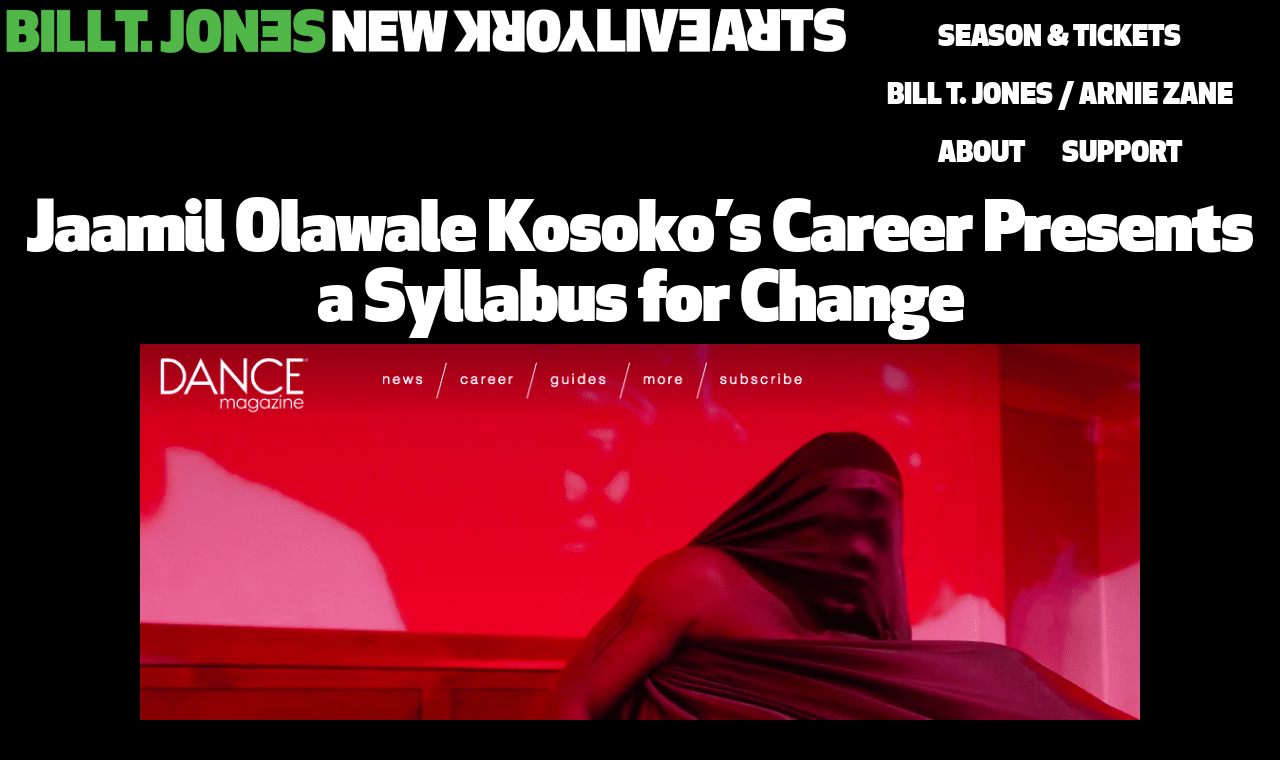

--- FILE ---
content_type: text/html; charset=UTF-8
request_url: https://newyorklivearts.org/press/jaamil-olawale-kosokos-career-presents-a-syllabus-for-change/
body_size: 23870
content:
<!doctype html>
<html lang="en-US" prefix="og: https://ogp.me/ns#">
<head>
	<meta charset="UTF-8">
	<meta name="viewport" content="width=device-width, initial-scale=1">
	<link rel="profile" href="https://gmpg.org/xfn/11">
	
<!-- Search Engine Optimization by Rank Math PRO - https://rankmath.com/ -->
<title>Jaamil Olawale Kosoko’s Career Presents a Syllabus for Change - New York Live Arts</title>
<meta name="description" content="New York Live Arts, guided by the leadership of visionary artist Bill T. Jones, collaborates with boundary pushing artists, advocates for their vision, and fortifies a creative future."/>
<meta name="robots" content="index, follow, max-snippet:-1, max-video-preview:-1, max-image-preview:large"/>
<link rel="canonical" href="https://newyorklivearts.org/press/jaamil-olawale-kosokos-career-presents-a-syllabus-for-change/" />
<meta property="og:locale" content="en_US" />
<meta property="og:type" content="article" />
<meta property="og:title" content="Jaamil Olawale Kosoko’s Career Presents a Syllabus for Change - New York Live Arts" />
<meta property="og:description" content="New York Live Arts, guided by the leadership of visionary artist Bill T. Jones, collaborates with boundary pushing artists, advocates for their vision, and fortifies a creative future." />
<meta property="og:url" content="https://newyorklivearts.org/press/jaamil-olawale-kosokos-career-presents-a-syllabus-for-change/" />
<meta property="og:site_name" content="New York Live Arts" />
<meta property="og:updated_time" content="2023-07-03T07:12:16-04:00" />
<meta property="og:image" content="https://newyorklivearts.org/wp-content/uploads/2023/07/Screen-Shot-2020-12-08-at-11.24.23-AM.png" />
<meta property="og:image:secure_url" content="https://newyorklivearts.org/wp-content/uploads/2023/07/Screen-Shot-2020-12-08-at-11.24.23-AM.png" />
<meta property="og:image:width" content="1053" />
<meta property="og:image:height" content="635" />
<meta property="og:image:alt" content="Jaamil Olawale Kosoko’s Career Presents a Syllabus for Change" />
<meta property="og:image:type" content="image/png" />
<meta name="twitter:card" content="summary_large_image" />
<meta name="twitter:title" content="Jaamil Olawale Kosoko’s Career Presents a Syllabus for Change - New York Live Arts" />
<meta name="twitter:description" content="New York Live Arts, guided by the leadership of visionary artist Bill T. Jones, collaborates with boundary pushing artists, advocates for their vision, and fortifies a creative future." />
<meta name="twitter:image" content="https://newyorklivearts.org/wp-content/uploads/2023/07/Screen-Shot-2020-12-08-at-11.24.23-AM.png" />
<script type="application/ld+json" class="rank-math-schema-pro">{"@context":"https://schema.org","@graph":[{"@type":"BreadcrumbList","@id":"https://newyorklivearts.org/press/jaamil-olawale-kosokos-career-presents-a-syllabus-for-change/#breadcrumb","itemListElement":[{"@type":"ListItem","position":"1","item":{"@id":"https://newyorklivearts.org","name":"Home"}},{"@type":"ListItem","position":"2","item":{"@id":"https://newyorklivearts.org/press/","name":"Press"}},{"@type":"ListItem","position":"3","item":{"@id":"https://newyorklivearts.org/press/jaamil-olawale-kosokos-career-presents-a-syllabus-for-change/","name":"Jaamil Olawale Kosoko\u2019s Career Presents a Syllabus for Change"}}]}]}</script>
<!-- /Rank Math WordPress SEO plugin -->

<link rel="alternate" type="application/rss+xml" title="New York Live Arts &raquo; Feed" href="https://newyorklivearts.org/feed/" />
<link rel="alternate" type="application/rss+xml" title="New York Live Arts &raquo; Comments Feed" href="https://newyorklivearts.org/comments/feed/" />
<link rel="alternate" title="oEmbed (JSON)" type="application/json+oembed" href="https://newyorklivearts.org/wp-json/oembed/1.0/embed?url=https%3A%2F%2Fnewyorklivearts.org%2Fpress%2Fjaamil-olawale-kosokos-career-presents-a-syllabus-for-change%2F" />
<link rel="alternate" title="oEmbed (XML)" type="text/xml+oembed" href="https://newyorklivearts.org/wp-json/oembed/1.0/embed?url=https%3A%2F%2Fnewyorklivearts.org%2Fpress%2Fjaamil-olawale-kosokos-career-presents-a-syllabus-for-change%2F&#038;format=xml" />
<style id='wp-img-auto-sizes-contain-inline-css'>
img:is([sizes=auto i],[sizes^="auto," i]){contain-intrinsic-size:3000px 1500px}
/*# sourceURL=wp-img-auto-sizes-contain-inline-css */
</style>
<style id='wp-emoji-styles-inline-css'>

	img.wp-smiley, img.emoji {
		display: inline !important;
		border: none !important;
		box-shadow: none !important;
		height: 1em !important;
		width: 1em !important;
		margin: 0 0.07em !important;
		vertical-align: -0.1em !important;
		background: none !important;
		padding: 0 !important;
	}
/*# sourceURL=wp-emoji-styles-inline-css */
</style>
<link rel='stylesheet' id='wp-block-library-css' href='https://newyorklivearts.org/wp-includes/css/dist/block-library/style.min.css?ver=6.9' media='all' />
<link rel='stylesheet' id='jet-engine-frontend-css' href='https://newyorklivearts.org/wp-content/plugins/jet-engine/assets/css/frontend.css?ver=3.8.2' media='all' />
<style id='global-styles-inline-css'>
:root{--wp--preset--aspect-ratio--square: 1;--wp--preset--aspect-ratio--4-3: 4/3;--wp--preset--aspect-ratio--3-4: 3/4;--wp--preset--aspect-ratio--3-2: 3/2;--wp--preset--aspect-ratio--2-3: 2/3;--wp--preset--aspect-ratio--16-9: 16/9;--wp--preset--aspect-ratio--9-16: 9/16;--wp--preset--color--black: #000000;--wp--preset--color--cyan-bluish-gray: #abb8c3;--wp--preset--color--white: #ffffff;--wp--preset--color--pale-pink: #f78da7;--wp--preset--color--vivid-red: #cf2e2e;--wp--preset--color--luminous-vivid-orange: #ff6900;--wp--preset--color--luminous-vivid-amber: #fcb900;--wp--preset--color--light-green-cyan: #7bdcb5;--wp--preset--color--vivid-green-cyan: #00d084;--wp--preset--color--pale-cyan-blue: #8ed1fc;--wp--preset--color--vivid-cyan-blue: #0693e3;--wp--preset--color--vivid-purple: #9b51e0;--wp--preset--gradient--vivid-cyan-blue-to-vivid-purple: linear-gradient(135deg,rgb(6,147,227) 0%,rgb(155,81,224) 100%);--wp--preset--gradient--light-green-cyan-to-vivid-green-cyan: linear-gradient(135deg,rgb(122,220,180) 0%,rgb(0,208,130) 100%);--wp--preset--gradient--luminous-vivid-amber-to-luminous-vivid-orange: linear-gradient(135deg,rgb(252,185,0) 0%,rgb(255,105,0) 100%);--wp--preset--gradient--luminous-vivid-orange-to-vivid-red: linear-gradient(135deg,rgb(255,105,0) 0%,rgb(207,46,46) 100%);--wp--preset--gradient--very-light-gray-to-cyan-bluish-gray: linear-gradient(135deg,rgb(238,238,238) 0%,rgb(169,184,195) 100%);--wp--preset--gradient--cool-to-warm-spectrum: linear-gradient(135deg,rgb(74,234,220) 0%,rgb(151,120,209) 20%,rgb(207,42,186) 40%,rgb(238,44,130) 60%,rgb(251,105,98) 80%,rgb(254,248,76) 100%);--wp--preset--gradient--blush-light-purple: linear-gradient(135deg,rgb(255,206,236) 0%,rgb(152,150,240) 100%);--wp--preset--gradient--blush-bordeaux: linear-gradient(135deg,rgb(254,205,165) 0%,rgb(254,45,45) 50%,rgb(107,0,62) 100%);--wp--preset--gradient--luminous-dusk: linear-gradient(135deg,rgb(255,203,112) 0%,rgb(199,81,192) 50%,rgb(65,88,208) 100%);--wp--preset--gradient--pale-ocean: linear-gradient(135deg,rgb(255,245,203) 0%,rgb(182,227,212) 50%,rgb(51,167,181) 100%);--wp--preset--gradient--electric-grass: linear-gradient(135deg,rgb(202,248,128) 0%,rgb(113,206,126) 100%);--wp--preset--gradient--midnight: linear-gradient(135deg,rgb(2,3,129) 0%,rgb(40,116,252) 100%);--wp--preset--font-size--small: 13px;--wp--preset--font-size--medium: 20px;--wp--preset--font-size--large: 36px;--wp--preset--font-size--x-large: 42px;--wp--preset--spacing--20: 0.44rem;--wp--preset--spacing--30: 0.67rem;--wp--preset--spacing--40: 1rem;--wp--preset--spacing--50: 1.5rem;--wp--preset--spacing--60: 2.25rem;--wp--preset--spacing--70: 3.38rem;--wp--preset--spacing--80: 5.06rem;--wp--preset--shadow--natural: 6px 6px 9px rgba(0, 0, 0, 0.2);--wp--preset--shadow--deep: 12px 12px 50px rgba(0, 0, 0, 0.4);--wp--preset--shadow--sharp: 6px 6px 0px rgba(0, 0, 0, 0.2);--wp--preset--shadow--outlined: 6px 6px 0px -3px rgb(255, 255, 255), 6px 6px rgb(0, 0, 0);--wp--preset--shadow--crisp: 6px 6px 0px rgb(0, 0, 0);}:root { --wp--style--global--content-size: 800px;--wp--style--global--wide-size: 1200px; }:where(body) { margin: 0; }.wp-site-blocks > .alignleft { float: left; margin-right: 2em; }.wp-site-blocks > .alignright { float: right; margin-left: 2em; }.wp-site-blocks > .aligncenter { justify-content: center; margin-left: auto; margin-right: auto; }:where(.wp-site-blocks) > * { margin-block-start: 24px; margin-block-end: 0; }:where(.wp-site-blocks) > :first-child { margin-block-start: 0; }:where(.wp-site-blocks) > :last-child { margin-block-end: 0; }:root { --wp--style--block-gap: 24px; }:root :where(.is-layout-flow) > :first-child{margin-block-start: 0;}:root :where(.is-layout-flow) > :last-child{margin-block-end: 0;}:root :where(.is-layout-flow) > *{margin-block-start: 24px;margin-block-end: 0;}:root :where(.is-layout-constrained) > :first-child{margin-block-start: 0;}:root :where(.is-layout-constrained) > :last-child{margin-block-end: 0;}:root :where(.is-layout-constrained) > *{margin-block-start: 24px;margin-block-end: 0;}:root :where(.is-layout-flex){gap: 24px;}:root :where(.is-layout-grid){gap: 24px;}.is-layout-flow > .alignleft{float: left;margin-inline-start: 0;margin-inline-end: 2em;}.is-layout-flow > .alignright{float: right;margin-inline-start: 2em;margin-inline-end: 0;}.is-layout-flow > .aligncenter{margin-left: auto !important;margin-right: auto !important;}.is-layout-constrained > .alignleft{float: left;margin-inline-start: 0;margin-inline-end: 2em;}.is-layout-constrained > .alignright{float: right;margin-inline-start: 2em;margin-inline-end: 0;}.is-layout-constrained > .aligncenter{margin-left: auto !important;margin-right: auto !important;}.is-layout-constrained > :where(:not(.alignleft):not(.alignright):not(.alignfull)){max-width: var(--wp--style--global--content-size);margin-left: auto !important;margin-right: auto !important;}.is-layout-constrained > .alignwide{max-width: var(--wp--style--global--wide-size);}body .is-layout-flex{display: flex;}.is-layout-flex{flex-wrap: wrap;align-items: center;}.is-layout-flex > :is(*, div){margin: 0;}body .is-layout-grid{display: grid;}.is-layout-grid > :is(*, div){margin: 0;}body{padding-top: 0px;padding-right: 0px;padding-bottom: 0px;padding-left: 0px;}a:where(:not(.wp-element-button)){text-decoration: underline;}:root :where(.wp-element-button, .wp-block-button__link){background-color: #32373c;border-width: 0;color: #fff;font-family: inherit;font-size: inherit;font-style: inherit;font-weight: inherit;letter-spacing: inherit;line-height: inherit;padding-top: calc(0.667em + 2px);padding-right: calc(1.333em + 2px);padding-bottom: calc(0.667em + 2px);padding-left: calc(1.333em + 2px);text-decoration: none;text-transform: inherit;}.has-black-color{color: var(--wp--preset--color--black) !important;}.has-cyan-bluish-gray-color{color: var(--wp--preset--color--cyan-bluish-gray) !important;}.has-white-color{color: var(--wp--preset--color--white) !important;}.has-pale-pink-color{color: var(--wp--preset--color--pale-pink) !important;}.has-vivid-red-color{color: var(--wp--preset--color--vivid-red) !important;}.has-luminous-vivid-orange-color{color: var(--wp--preset--color--luminous-vivid-orange) !important;}.has-luminous-vivid-amber-color{color: var(--wp--preset--color--luminous-vivid-amber) !important;}.has-light-green-cyan-color{color: var(--wp--preset--color--light-green-cyan) !important;}.has-vivid-green-cyan-color{color: var(--wp--preset--color--vivid-green-cyan) !important;}.has-pale-cyan-blue-color{color: var(--wp--preset--color--pale-cyan-blue) !important;}.has-vivid-cyan-blue-color{color: var(--wp--preset--color--vivid-cyan-blue) !important;}.has-vivid-purple-color{color: var(--wp--preset--color--vivid-purple) !important;}.has-black-background-color{background-color: var(--wp--preset--color--black) !important;}.has-cyan-bluish-gray-background-color{background-color: var(--wp--preset--color--cyan-bluish-gray) !important;}.has-white-background-color{background-color: var(--wp--preset--color--white) !important;}.has-pale-pink-background-color{background-color: var(--wp--preset--color--pale-pink) !important;}.has-vivid-red-background-color{background-color: var(--wp--preset--color--vivid-red) !important;}.has-luminous-vivid-orange-background-color{background-color: var(--wp--preset--color--luminous-vivid-orange) !important;}.has-luminous-vivid-amber-background-color{background-color: var(--wp--preset--color--luminous-vivid-amber) !important;}.has-light-green-cyan-background-color{background-color: var(--wp--preset--color--light-green-cyan) !important;}.has-vivid-green-cyan-background-color{background-color: var(--wp--preset--color--vivid-green-cyan) !important;}.has-pale-cyan-blue-background-color{background-color: var(--wp--preset--color--pale-cyan-blue) !important;}.has-vivid-cyan-blue-background-color{background-color: var(--wp--preset--color--vivid-cyan-blue) !important;}.has-vivid-purple-background-color{background-color: var(--wp--preset--color--vivid-purple) !important;}.has-black-border-color{border-color: var(--wp--preset--color--black) !important;}.has-cyan-bluish-gray-border-color{border-color: var(--wp--preset--color--cyan-bluish-gray) !important;}.has-white-border-color{border-color: var(--wp--preset--color--white) !important;}.has-pale-pink-border-color{border-color: var(--wp--preset--color--pale-pink) !important;}.has-vivid-red-border-color{border-color: var(--wp--preset--color--vivid-red) !important;}.has-luminous-vivid-orange-border-color{border-color: var(--wp--preset--color--luminous-vivid-orange) !important;}.has-luminous-vivid-amber-border-color{border-color: var(--wp--preset--color--luminous-vivid-amber) !important;}.has-light-green-cyan-border-color{border-color: var(--wp--preset--color--light-green-cyan) !important;}.has-vivid-green-cyan-border-color{border-color: var(--wp--preset--color--vivid-green-cyan) !important;}.has-pale-cyan-blue-border-color{border-color: var(--wp--preset--color--pale-cyan-blue) !important;}.has-vivid-cyan-blue-border-color{border-color: var(--wp--preset--color--vivid-cyan-blue) !important;}.has-vivid-purple-border-color{border-color: var(--wp--preset--color--vivid-purple) !important;}.has-vivid-cyan-blue-to-vivid-purple-gradient-background{background: var(--wp--preset--gradient--vivid-cyan-blue-to-vivid-purple) !important;}.has-light-green-cyan-to-vivid-green-cyan-gradient-background{background: var(--wp--preset--gradient--light-green-cyan-to-vivid-green-cyan) !important;}.has-luminous-vivid-amber-to-luminous-vivid-orange-gradient-background{background: var(--wp--preset--gradient--luminous-vivid-amber-to-luminous-vivid-orange) !important;}.has-luminous-vivid-orange-to-vivid-red-gradient-background{background: var(--wp--preset--gradient--luminous-vivid-orange-to-vivid-red) !important;}.has-very-light-gray-to-cyan-bluish-gray-gradient-background{background: var(--wp--preset--gradient--very-light-gray-to-cyan-bluish-gray) !important;}.has-cool-to-warm-spectrum-gradient-background{background: var(--wp--preset--gradient--cool-to-warm-spectrum) !important;}.has-blush-light-purple-gradient-background{background: var(--wp--preset--gradient--blush-light-purple) !important;}.has-blush-bordeaux-gradient-background{background: var(--wp--preset--gradient--blush-bordeaux) !important;}.has-luminous-dusk-gradient-background{background: var(--wp--preset--gradient--luminous-dusk) !important;}.has-pale-ocean-gradient-background{background: var(--wp--preset--gradient--pale-ocean) !important;}.has-electric-grass-gradient-background{background: var(--wp--preset--gradient--electric-grass) !important;}.has-midnight-gradient-background{background: var(--wp--preset--gradient--midnight) !important;}.has-small-font-size{font-size: var(--wp--preset--font-size--small) !important;}.has-medium-font-size{font-size: var(--wp--preset--font-size--medium) !important;}.has-large-font-size{font-size: var(--wp--preset--font-size--large) !important;}.has-x-large-font-size{font-size: var(--wp--preset--font-size--x-large) !important;}
:root :where(.wp-block-pullquote){font-size: 1.5em;line-height: 1.6;}
/*# sourceURL=global-styles-inline-css */
</style>
<link rel='stylesheet' id='hello-elementor-css' href='https://newyorklivearts.org/wp-content/themes/hello-elementor/assets/css/reset.css?ver=3.4.5' media='all' />
<link rel='stylesheet' id='hello-elementor-theme-style-css' href='https://newyorklivearts.org/wp-content/themes/hello-elementor/assets/css/theme.css?ver=3.4.5' media='all' />
<link rel='stylesheet' id='hello-elementor-header-footer-css' href='https://newyorklivearts.org/wp-content/themes/hello-elementor/assets/css/header-footer.css?ver=3.4.5' media='all' />
<link rel='stylesheet' id='elementor-frontend-css' href='https://newyorklivearts.org/wp-content/plugins/elementor/assets/css/frontend.min.css?ver=3.34.0' media='all' />
<link rel='stylesheet' id='elementor-post-5-css' href='https://newyorklivearts.org/wp-content/uploads/elementor/css/post-5.css?ver=1767528894' media='all' />
<link rel='stylesheet' id='jet-theme-core-frontend-styles-css' href='https://newyorklivearts.org/wp-content/plugins/jet-theme-core/assets/css/frontend.css?ver=2.3.1.1' media='all' />
<link rel='stylesheet' id='widget-image-css' href='https://newyorklivearts.org/wp-content/plugins/elementor/assets/css/widget-image.min.css?ver=3.34.0' media='all' />
<link rel='stylesheet' id='widget-nav-menu-css' href='https://newyorklivearts.org/wp-content/plugins/elementor-pro/assets/css/widget-nav-menu.min.css?ver=3.34.0' media='all' />
<link rel='stylesheet' id='swiper-css' href='https://newyorklivearts.org/wp-content/plugins/elementor/assets/lib/swiper/v8/css/swiper.min.css?ver=8.4.5' media='all' />
<link rel='stylesheet' id='e-swiper-css' href='https://newyorklivearts.org/wp-content/plugins/elementor/assets/css/conditionals/e-swiper.min.css?ver=3.34.0' media='all' />
<link rel='stylesheet' id='e-animation-fadeIn-css' href='https://newyorklivearts.org/wp-content/plugins/elementor/assets/lib/animations/styles/fadeIn.min.css?ver=3.34.0' media='all' />
<link rel='stylesheet' id='widget-mega-menu-css' href='https://newyorklivearts.org/wp-content/plugins/elementor-pro/assets/css/widget-mega-menu.min.css?ver=3.34.0' media='all' />
<link rel='stylesheet' id='widget-divider-css' href='https://newyorklivearts.org/wp-content/plugins/elementor/assets/css/widget-divider.min.css?ver=3.34.0' media='all' />
<link rel='stylesheet' id='e-motion-fx-css' href='https://newyorklivearts.org/wp-content/plugins/elementor-pro/assets/css/modules/motion-fx.min.css?ver=3.34.0' media='all' />
<link rel='stylesheet' id='widget-heading-css' href='https://newyorklivearts.org/wp-content/plugins/elementor/assets/css/widget-heading.min.css?ver=3.34.0' media='all' />
<link rel='stylesheet' id='widget-icon-list-css' href='https://newyorklivearts.org/wp-content/plugins/elementor/assets/css/widget-icon-list.min.css?ver=3.34.0' media='all' />
<link rel='stylesheet' id='widget-social-icons-css' href='https://newyorklivearts.org/wp-content/plugins/elementor/assets/css/widget-social-icons.min.css?ver=3.34.0' media='all' />
<link rel='stylesheet' id='e-apple-webkit-css' href='https://newyorklivearts.org/wp-content/plugins/elementor/assets/css/conditionals/apple-webkit.min.css?ver=3.34.0' media='all' />
<link rel='stylesheet' id='elementor-post-21-css' href='https://newyorklivearts.org/wp-content/uploads/elementor/css/post-21.css?ver=1767528894' media='all' />
<link rel='stylesheet' id='elementor-post-490-css' href='https://newyorklivearts.org/wp-content/uploads/elementor/css/post-490.css?ver=1767528894' media='all' />
<link rel='stylesheet' id='elementor-post-112-css' href='https://newyorklivearts.org/wp-content/uploads/elementor/css/post-112.css?ver=1767528895' media='all' />
<link rel='stylesheet' id='elementor-post-895-css' href='https://newyorklivearts.org/wp-content/uploads/elementor/css/post-895.css?ver=1767528956' media='all' />
<link rel='stylesheet' id='hello-elementor-child-style-css' href='https://newyorklivearts.org/wp-content/themes/nyla-child-theme/style.css?ver=2.0.0' media='all' />
<link rel='stylesheet' id='elementor-gf-local-robotoslab-css' href='https://newyorklivearts.org/wp-content/uploads/elementor/google-fonts/css/robotoslab.css?ver=1743346628' media='all' />
<link rel='stylesheet' id='elementor-gf-local-roboto-css' href='https://newyorklivearts.org/wp-content/uploads/elementor/google-fonts/css/roboto.css?ver=1743346671' media='all' />
<link rel='stylesheet' id='elementor-gf-local-dmsans-css' href='https://newyorklivearts.org/wp-content/uploads/elementor/google-fonts/css/dmsans.css?ver=1743346677' media='all' />
<script src="https://newyorklivearts.org/wp-content/plugins/elementor-pro/assets/js/page-transitions.min.js?ver=3.34.0" id="page-transitions-js"></script>
<script src="https://newyorklivearts.org/wp-includes/js/jquery/jquery.min.js?ver=3.7.1" id="jquery-core-js"></script>
<script src="https://newyorklivearts.org/wp-includes/js/jquery/jquery-migrate.min.js?ver=3.4.1" id="jquery-migrate-js"></script>
<link rel="https://api.w.org/" href="https://newyorklivearts.org/wp-json/" /><link rel="alternate" title="JSON" type="application/json" href="https://newyorklivearts.org/wp-json/wp/v2/press/4837" /><link rel="EditURI" type="application/rsd+xml" title="RSD" href="https://newyorklivearts.org/xmlrpc.php?rsd" />
<link rel='shortlink' href='https://newyorklivearts.org/?p=4837' />
<meta name="generator" content="Elementor 3.34.0; features: e_font_icon_svg, additional_custom_breakpoints; settings: css_print_method-external, google_font-enabled, font_display-swap">
<style>

/* elementor button pointer */
.elementor-button {
cursor: pointer;
}

.elementor p a {text-decoration: underline;}

	/* change apexorange color to this year's color and change block button background color below */
.apexorange {color: #50B748; font-family: Apex New Ultra; text-transform: uppercase;}
	
	.wp-block-button__link {
		font-family: "Apex New Ultra"!important;}
	
	.elementor-kit-5 input[type="submit"] {margin: 5px;}
	
	
.elementor-nav-menu .sub-arrow {
	  fill: #fff!important;}
	
.wp-block-button__link {
    font-family: "garamond";
	text-transform: uppercase;
	background-color: #50B748!important;
	color: #000!important;}
	
</style>
<!-- Google tag (gtag.js) -->
<script async src="https://www.googletagmanager.com/gtag/js?id=G-N29B4WN1NY"></script>
<script>
  window.dataLayer = window.dataLayer || [];
  function gtag(){dataLayer.push(arguments);}
  gtag('js', new Date());

  gtag('config', 'G-N29B4WN1NY');
</script>
			<style>
				.e-con.e-parent:nth-of-type(n+4):not(.e-lazyloaded):not(.e-no-lazyload),
				.e-con.e-parent:nth-of-type(n+4):not(.e-lazyloaded):not(.e-no-lazyload) * {
					background-image: none !important;
				}
				@media screen and (max-height: 1024px) {
					.e-con.e-parent:nth-of-type(n+3):not(.e-lazyloaded):not(.e-no-lazyload),
					.e-con.e-parent:nth-of-type(n+3):not(.e-lazyloaded):not(.e-no-lazyload) * {
						background-image: none !important;
					}
				}
				@media screen and (max-height: 640px) {
					.e-con.e-parent:nth-of-type(n+2):not(.e-lazyloaded):not(.e-no-lazyload),
					.e-con.e-parent:nth-of-type(n+2):not(.e-lazyloaded):not(.e-no-lazyload) * {
						background-image: none !important;
					}
				}
			</style>
						<meta name="theme-color" content="#000000">
			<link rel="icon" href="https://newyorklivearts.org/wp-content/uploads/2022/11/nyla-favicon-green-400x400.png" sizes="32x32" />
<link rel="icon" href="https://newyorklivearts.org/wp-content/uploads/2022/11/nyla-favicon-green-400x400.png" sizes="192x192" />
<link rel="apple-touch-icon" href="https://newyorklivearts.org/wp-content/uploads/2022/11/nyla-favicon-green-400x400.png" />
<meta name="msapplication-TileImage" content="https://newyorklivearts.org/wp-content/uploads/2022/11/nyla-favicon-green-400x400.png" />
</head>
<body class="wp-singular press-template-default single single-press postid-4837 wp-custom-logo wp-embed-responsive wp-theme-hello-elementor wp-child-theme-nyla-child-theme hello-elementor-default elementor-default elementor-template-full-width elementor-kit-5 elementor-page-895">

		<e-page-transition class="e-page-transition--entering" exclude="^https\:\/\/newyorklivearts\.org\/wp\-admin\/">
					</e-page-transition>
		
<a class="skip-link screen-reader-text" href="#content">Skip to content</a>

		<header data-elementor-type="header" data-elementor-id="21" class="elementor elementor-21 elementor-location-header" data-elementor-post-type="elementor_library">
			<div class="elementor-element elementor-element-cbb05af e-con-full e-flex e-con e-parent" data-id="cbb05af" data-element_type="container">
				<div class="elementor-element elementor-element-d4d3c86 elementor-widget elementor-widget-theme-site-logo elementor-widget-image" data-id="d4d3c86" data-element_type="widget" data-widget_type="theme-site-logo.default">
				<div class="elementor-widget-container">
											<a href="https://newyorklivearts.org">
			<img fetchpriority="high" width="2560" height="158" src="https://newyorklivearts.org/wp-content/uploads/2022/11/nyla-horizontal-green-scaled.png" class="attachment-full size-full wp-image-11824" alt="" srcset="https://newyorklivearts.org/wp-content/uploads/2022/11/nyla-horizontal-green-scaled.png 2560w, https://newyorklivearts.org/wp-content/uploads/2022/11/nyla-horizontal-green-800x50.png 800w, https://newyorklivearts.org/wp-content/uploads/2022/11/nyla-horizontal-green-768x48.png 768w, https://newyorklivearts.org/wp-content/uploads/2022/11/nyla-horizontal-green-1536x95.png 1536w, https://newyorklivearts.org/wp-content/uploads/2022/11/nyla-horizontal-green-2048x127.png 2048w" sizes="(max-width: 2560px) 100vw, 2560px" />				</a>
											</div>
				</div>
		<div class="elementor-element elementor-element-34928d3 e-flex e-con-boxed e-con e-child" data-id="34928d3" data-element_type="container">
					<div class="e-con-inner">
				<div class="elementor-element elementor-element-9889e7a elementor-nav-menu__align-end elementor-hidden-desktop elementor-nav-menu--stretch elementor-nav-menu--dropdown-tablet elementor-nav-menu__text-align-aside elementor-nav-menu--toggle elementor-nav-menu--burger elementor-widget elementor-widget-nav-menu" data-id="9889e7a" data-element_type="widget" data-settings="{&quot;full_width&quot;:&quot;stretch&quot;,&quot;layout&quot;:&quot;horizontal&quot;,&quot;submenu_icon&quot;:{&quot;value&quot;:&quot;&lt;svg aria-hidden=\&quot;true\&quot; class=\&quot;e-font-icon-svg e-fas-caret-down\&quot; viewBox=\&quot;0 0 320 512\&quot; xmlns=\&quot;http:\/\/www.w3.org\/2000\/svg\&quot;&gt;&lt;path d=\&quot;M31.3 192h257.3c17.8 0 26.7 21.5 14.1 34.1L174.1 354.8c-7.8 7.8-20.5 7.8-28.3 0L17.2 226.1C4.6 213.5 13.5 192 31.3 192z\&quot;&gt;&lt;\/path&gt;&lt;\/svg&gt;&quot;,&quot;library&quot;:&quot;fa-solid&quot;},&quot;toggle&quot;:&quot;burger&quot;}" data-widget_type="nav-menu.default">
				<div class="elementor-widget-container">
								<nav aria-label="Menu" class="elementor-nav-menu--main elementor-nav-menu__container elementor-nav-menu--layout-horizontal e--pointer-underline e--animation-fade">
				<ul id="menu-1-9889e7a" class="elementor-nav-menu"><li class="menu-item menu-item-type-post_type menu-item-object-page menu-item-394"><a href="https://newyorklivearts.org/season-tickets/" class="elementor-item">Season &#038; Tickets</a></li>
<li class="menu-item menu-item-type-post_type menu-item-object-page menu-item-has-children menu-item-954"><a href="https://newyorklivearts.org/btj-az-company/" class="elementor-item">Bill T. Jones / Arnie Zane Company</a>
<ul class="sub-menu elementor-nav-menu--dropdown">
	<li class="menu-item menu-item-type-post_type menu-item-object-page menu-item-has-children menu-item-1185"><a href="https://newyorklivearts.org/btj-az-company/" class="elementor-sub-item">About the Bill T. Jones / Arnie Zane Company</a>
	<ul class="sub-menu elementor-nav-menu--dropdown">
		<li class="menu-item menu-item-type-post_type menu-item-object-page menu-item-6131"><a href="https://newyorklivearts.org/btj-az-company/" class="elementor-sub-item">Company Overview</a></li>
		<li class="menu-item menu-item-type-post_type menu-item-object-page menu-item-531"><a href="https://newyorklivearts.org/history-bio-of-the-company/" class="elementor-sub-item">History / Bio of the Company</a></li>
		<li class="menu-item menu-item-type-post_type menu-item-object-page menu-item-526"><a href="https://newyorklivearts.org/bill-t-jones/" class="elementor-sub-item">Bill T. Jones</a></li>
		<li class="menu-item menu-item-type-post_type menu-item-object-page menu-item-525"><a href="https://newyorklivearts.org/arnie-zane/" class="elementor-sub-item">Arnie Zane</a></li>
		<li class="menu-item menu-item-type-post_type menu-item-object-page menu-item-1184"><a href="https://newyorklivearts.org/btj-az-company/press/" class="elementor-sub-item">Press</a></li>
	</ul>
</li>
	<li class="menu-item menu-item-type-post_type menu-item-object-page menu-item-622"><a href="https://newyorklivearts.org/performers/" class="elementor-sub-item">Performers</a></li>
	<li class="menu-item menu-item-type-post_type menu-item-object-page menu-item-621"><a href="https://newyorklivearts.org/collaborators/" class="elementor-sub-item">Collaborators</a></li>
	<li class="menu-item menu-item-type-post_type menu-item-object-page menu-item-has-children menu-item-536"><a href="https://newyorklivearts.org/btj-az-company/our-work/" class="elementor-sub-item">Our Work</a>
	<ul class="sub-menu elementor-nav-menu--dropdown">
		<li class="menu-item menu-item-type-post_type menu-item-object-page menu-item-530"><a href="https://newyorklivearts.org/currently-touring/" class="elementor-sub-item">Currently Touring</a></li>
		<li class="menu-item menu-item-type-post_type menu-item-object-page menu-item-527"><a href="https://newyorklivearts.org/btj-az-company/company-licensing/" class="elementor-sub-item">Company Licensing</a></li>
		<li class="menu-item menu-item-type-post_type menu-item-object-page menu-item-529"><a href="https://newyorklivearts.org/creative-residencies/" class="elementor-sub-item">Creative Residencies</a></li>
		<li class="menu-item menu-item-type-post_type menu-item-object-page menu-item-528"><a href="https://newyorklivearts.org/btj-az-company/company-partnerships/" class="elementor-sub-item">Company Partnerships</a></li>
		<li class="menu-item menu-item-type-post_type menu-item-object-page menu-item-532"><a href="https://newyorklivearts.org/past-repertory/" class="elementor-sub-item">Past Repertory</a></li>
	</ul>
</li>
</ul>
</li>
<li class="menu-item menu-item-type-post_type menu-item-object-page menu-item-has-children menu-item-537"><a href="https://newyorklivearts.org/about/" class="elementor-item">About</a>
<ul class="sub-menu elementor-nav-menu--dropdown">
	<li class="menu-item menu-item-type-post_type menu-item-object-page menu-item-6532"><a href="https://newyorklivearts.org/about/" class="elementor-sub-item">About New York Live Arts</a></li>
	<li class="menu-item menu-item-type-post_type menu-item-object-page menu-item-has-children menu-item-552"><a href="https://newyorklivearts.org/about/rent-space/" class="elementor-sub-item">Rent Space</a>
	<ul class="sub-menu elementor-nav-menu--dropdown">
		<li class="menu-item menu-item-type-post_type menu-item-object-page menu-item-553"><a href="https://newyorklivearts.org/about/rent-space/theater-space/" class="elementor-sub-item">Theater Space</a></li>
		<li class="menu-item menu-item-type-post_type menu-item-object-page menu-item-969"><a href="https://newyorklivearts.org/about/rent-space/studio/" class="elementor-sub-item">Studio Space</a></li>
		<li class="menu-item menu-item-type-post_type menu-item-object-page menu-item-968"><a href="https://newyorklivearts.org/about/rent-space/conference-room/" class="elementor-sub-item">Conference Room</a></li>
		<li class="menu-item menu-item-type-post_type menu-item-object-page menu-item-967"><a href="https://newyorklivearts.org/about/rent-space/lobby/" class="elementor-sub-item">Lobby</a></li>
	</ul>
</li>
	<li class="menu-item menu-item-type-post_type menu-item-object-page menu-item-559"><a href="https://newyorklivearts.org/about/visitor-information/" class="elementor-sub-item">Visitor Information</a></li>
	<li class="menu-item menu-item-type-post_type menu-item-object-page menu-item-has-children menu-item-1186"><a href="https://newyorklivearts.org/about/opportunities/" class="elementor-sub-item">Artist Resources</a>
	<ul class="sub-menu elementor-nav-menu--dropdown">
		<li class="menu-item menu-item-type-post_type menu-item-object-page menu-item-6141"><a href="https://newyorklivearts.org/about/community-engagement-and-education/" class="elementor-sub-item">Community Engagement and Education</a></li>
		<li class="menu-item menu-item-type-post_type menu-item-object-page menu-item-6140"><a href="https://newyorklivearts.org/independent-works/" class="elementor-sub-item">Independent Works</a></li>
		<li class="menu-item menu-item-type-post_type menu-item-object-page menu-item-545"><a href="https://newyorklivearts.org/about/opportunities/live-core-artist-services/" class="elementor-sub-item">Live Core Artist Services</a></li>
		<li class="menu-item menu-item-type-post_type menu-item-object-page menu-item-6142"><a href="https://newyorklivearts.org/about/rent-space/studio/" class="elementor-sub-item">Studio Space</a></li>
	</ul>
</li>
	<li class="menu-item menu-item-type-post_type menu-item-object-page menu-item-has-children menu-item-10953"><a href="https://newyorklivearts.org/about/our-organization/leadership-board-staff/" class="elementor-sub-item">Our Organization</a>
	<ul class="sub-menu elementor-nav-menu--dropdown">
		<li class="menu-item menu-item-type-post_type menu-item-object-page menu-item-10952"><a href="https://newyorklivearts.org/about/our-organization/leadership-board-staff/" class="elementor-sub-item">Leadership, Board, and Staff</a></li>
		<li class="menu-item menu-item-type-custom menu-item-object-custom menu-item-6635"><a href="https://www.guidestar.org/profile/13-6206608" class="elementor-sub-item" target="_blank" rel="noopener noreferrer nofollow">Current Financials</a></li>
		<li class="menu-item menu-item-type-post_type menu-item-object-page menu-item-6638"><a href="https://newyorklivearts.org/btj-az-company/company-partnerships/" class="elementor-sub-item">Partnerships</a></li>
		<li class="menu-item menu-item-type-post_type menu-item-object-page menu-item-6636"><a href="https://newyorklivearts.org/about/careers/" class="elementor-sub-item">Careers</a></li>
		<li class="menu-item menu-item-type-post_type menu-item-object-page menu-item-547"><a href="https://newyorklivearts.org/about/our-organization/anti-harassment-policy/" class="elementor-sub-item">Anti-Harassment Policy</a></li>
		<li class="menu-item menu-item-type-post_type menu-item-object-page menu-item-6871"><a href="https://newyorklivearts.org/about/green-initiative/" class="elementor-sub-item">Green Initiative</a></li>
	</ul>
</li>
	<li class="menu-item menu-item-type-post_type menu-item-object-page menu-item-has-children menu-item-958"><a href="https://newyorklivearts.org/programs/" class="elementor-sub-item">Programs</a>
	<ul class="sub-menu elementor-nav-menu--dropdown">
		<li class="menu-item menu-item-type-post_type menu-item-object-page menu-item-1139"><a href="https://newyorklivearts.org/btj-az-company/" class="elementor-sub-item">Bill T. Jones / Arnie Zane Company</a></li>
		<li class="menu-item menu-item-type-post_type menu-item-object-programs menu-item-9927"><a href="https://newyorklivearts.org/programs/resident-commissioned-artist/" class="elementor-sub-item">Randjelović / Stryker Resident Commissioned Artist</a></li>
		<li class="menu-item menu-item-type-post_type menu-item-object-programs menu-item-690"><a href="https://newyorklivearts.org/programs/live-feed/" class="elementor-sub-item">Live Feed</a></li>
		<li class="menu-item menu-item-type-post_type menu-item-object-programs menu-item-9928"><a href="https://newyorklivearts.org/programs/fresh-tracks/" class="elementor-sub-item">Fresh Tracks</a></li>
		<li class="menu-item menu-item-type-custom menu-item-object-custom menu-item-10331"><a href="https://newyorklivearts.org/programs/live-artery-2026/" class="elementor-sub-item">Live Artery</a></li>
		<li class="menu-item menu-item-type-post_type menu-item-object-programs menu-item-686"><a href="https://newyorklivearts.org/programs/live-ideas/" class="elementor-sub-item">Live Ideas Festival</a></li>
		<li class="menu-item menu-item-type-post_type menu-item-object-programs menu-item-1138"><a href="https://newyorklivearts.org/programs/bill-chats/" class="elementor-sub-item">Bill Chats</a></li>
		<li class="menu-item menu-item-type-post_type menu-item-object-programs menu-item-9929"><a href="https://newyorklivearts.org/programs/live-arts-pride/" class="elementor-sub-item">LIVE ARTS PRIDE</a></li>
		<li class="menu-item menu-item-type-post_type menu-item-object-programs menu-item-685"><a href="https://newyorklivearts.org/programs/ford-foundation-live-gallery/" class="elementor-sub-item">Ford Foundation Live Gallery</a></li>
	</ul>
</li>
</ul>
</li>
<li class="menu-item menu-item-type-post_type menu-item-object-page menu-item-has-children menu-item-991"><a href="https://newyorklivearts.org/support/" class="elementor-item">Support</a>
<ul class="sub-menu elementor-nav-menu--dropdown">
	<li class="menu-item menu-item-type-post_type menu-item-object-page menu-item-9937"><a href="https://newyorklivearts.org/support/" class="elementor-sub-item">Support New York Live Arts</a></li>
	<li class="menu-item menu-item-type-custom menu-item-object-custom menu-item-992"><a href="https://contribute.newyorklivearts.org/give/446152/#!/donation/checkout" class="elementor-sub-item elementor-item-anchor" target="_blank" rel="noopener noreferrer nofollow">Donate</a></li>
	<li class="menu-item menu-item-type-custom menu-item-object-custom menu-item-6610"><a href="https://contribute.newyorklivearts.org/event/2026-new-york-live-arts-gala/e738693" class="elementor-sub-item" target="_blank" rel="noopener noreferrer nofollow">New York Live Arts Gala</a></li>
	<li class="menu-item menu-item-type-post_type menu-item-object-page menu-item-1009"><a href="https://newyorklivearts.org/support/contributors/" class="elementor-sub-item">Contributors</a></li>
	<li class="menu-item menu-item-type-post_type menu-item-object-page menu-item-1140"><a href="https://newyorklivearts.org/support/patrons-circle/" class="elementor-sub-item">Patrons Circle</a></li>
	<li class="menu-item menu-item-type-custom menu-item-object-custom menu-item-7809"><a target="_blank" href="https://btjazny-live-arts-merch.square.site/s/shop" class="elementor-sub-item" rel="noopener noreferrer nofollow">Merch Shop</a></li>
	<li class="menu-item menu-item-type-post_type menu-item-object-page menu-item-9994"><a href="https://newyorklivearts.org/support/employee-matching-gifts/" class="elementor-sub-item">Matching Gifts</a></li>
</ul>
</li>
</ul>			</nav>
					<div class="elementor-menu-toggle" role="button" tabindex="0" aria-label="Menu Toggle" aria-expanded="false">
			<span class="elementor-menu-toggle__icon--open"><svg xmlns="http://www.w3.org/2000/svg" id="Layer_1" data-name="Layer 1" width="581.99" height="613.33" viewBox="0 0 581.99 613.33"><g id="Vb56F5.tif"><g><path d="m0,255.37v-102.36h569.85v102.36H0Z"></path><path d="m.12,99.2V0h569.74v99.2H.12Z"></path><path d="m569.96,309.35v98.21H.18v-98.21h569.78Z"></path><path d="m48.59,524.45c.96,27.89,1.91,55.77,2.88,84.12H2.68c-.08-1.76-.21-3.39-.21-5.01-.01-49.74.05-99.47-.1-149.21-.01-4.35,1.1-5.71,5.55-5.65,18.3.24,36.6.24,54.9,0,4.27-.06,6.02,1.2,6.99,5.42,5.6,24.46,11.49,48.85,17.3,73.27.29,1.2.75,2.35,2.1,3.52,2.22-9.29,4.45-18.58,6.67-27.87,3.94-16.49,8-32.94,11.71-49.48.81-3.61,2.14-4.88,5.89-4.84,18.8.18,37.6.12,56.4.04,3.05-.01,4.88.27,4.87,4.19-.12,50.9-.08,101.8-.09,152.7,0,.81-.13,1.62-.23,2.89h-48.72c.97-28.36,1.94-56.64,2.91-84.91-.34-.07-.68-.13-1.03-.2-1.92,6.96-3.86,13.91-5.76,20.88-3.8,13.94-7.7,27.87-11.3,41.86-.96,3.74-2.65,4.99-6.53,4.88-10.31-.28-20.63-.3-30.94,0-3.97.12-5.44-1.35-6.4-4.99-5.28-19.91-10.79-39.76-16.23-59.63-.2-.74-.44-1.48-.65-2.22-.39.07-.79.14-1.18.21Z"></path><path d="m441.08,609.03c-11.86,0-23.36-.72-34.73.23-9.2.77-13.73-2.41-17.55-10.76-8.63-18.88-18.52-37.18-27.91-55.71-.71-1.4-1.53-2.73-3.14-3.81.51,23.14,1.02,46.28,1.54,69.74h-48.13v-159.9c2.53,0,4.95,0,7.37,0,11.31,0,22.63.17,33.94-.09,3.87-.09,5.9,1.12,7.64,4.65,10.24,20.71,20.75,41.28,31.19,61.89.65,1.29,1.45,2.51,3.09,3.65,0-1.71.04-3.42,0-5.13-.48-19.95-.87-39.91-1.53-59.86-.13-3.84.68-5.28,4.83-5.2,13.14.25,26.28.17,39.43.04,3.18-.03,4.32.88,4.32,4.23-.1,50.9-.07,101.8-.08,152.7,0,.81-.12,1.62-.25,3.34Z"></path><path d="m453.08,448.83c15.49,0,30.77-.06,46.05.13.98.01,2.62,1.79,2.76,2.9.38,3.11.14,6.31.14,9.47,0,28.61,0,57.23,0,85.84,0,2.16-.02,4.33.05,6.49.39,12.65,5.94,17.39,18.52,15.84,6.21-.76,9.73-3.79,10.75-9.97.65-3.92.84-7.94.85-11.92.07-31.11.13-62.22-.07-93.33-.03-4.47,1.28-5.65,5.63-5.56,13.14.27,26.29.22,39.43.02,3.73-.05,4.81,1.1,4.79,4.84-.14,33.94.04,67.88-.2,101.81-.04,6.43-.88,13-2.43,19.24-4,16.16-14.09,27.38-29.78,32.98-21.08,7.53-42.53,7.59-63.65.5-20.6-6.91-32.8-23.6-33.17-46.3-.6-36.92-.22-73.86-.23-110.79,0-.47.23-.94.55-2.18Z"></path><path d="m299.77,491.57h-62.91v13.78c1.82,0,3.58,0,5.35,0,15.64,0,31.28.1,46.91-.07,3.74-.04,4.87,1.14,4.81,4.85-.2,12.43-.08,24.87-.08,37.87h-56.99v18.3h62.55v42.25h-112.52v-5.37c0-49.57.07-99.13-.11-148.7-.02-4.76,1.46-5.77,5.91-5.75,33.77.17,67.54.17,101.31,0,4.46-.02,6.03,1,5.89,5.75-.36,12.11-.12,24.24-.12,37.1Z"></path></g></g></svg></span><svg aria-hidden="true" role="presentation" class="elementor-menu-toggle__icon--close e-font-icon-svg e-eicon-close" viewBox="0 0 1000 1000" xmlns="http://www.w3.org/2000/svg"><path d="M742 167L500 408 258 167C246 154 233 150 217 150 196 150 179 158 167 167 154 179 150 196 150 212 150 229 154 242 171 254L408 500 167 742C138 771 138 800 167 829 196 858 225 858 254 829L496 587 738 829C750 842 767 846 783 846 800 846 817 842 829 829 842 817 846 804 846 783 846 767 842 750 829 737L588 500 833 258C863 229 863 200 833 171 804 137 775 137 742 167Z"></path></svg>		</div>
					<nav class="elementor-nav-menu--dropdown elementor-nav-menu__container" aria-hidden="true">
				<ul id="menu-2-9889e7a" class="elementor-nav-menu"><li class="menu-item menu-item-type-post_type menu-item-object-page menu-item-394"><a href="https://newyorklivearts.org/season-tickets/" class="elementor-item" tabindex="-1">Season &#038; Tickets</a></li>
<li class="menu-item menu-item-type-post_type menu-item-object-page menu-item-has-children menu-item-954"><a href="https://newyorklivearts.org/btj-az-company/" class="elementor-item" tabindex="-1">Bill T. Jones / Arnie Zane Company</a>
<ul class="sub-menu elementor-nav-menu--dropdown">
	<li class="menu-item menu-item-type-post_type menu-item-object-page menu-item-has-children menu-item-1185"><a href="https://newyorklivearts.org/btj-az-company/" class="elementor-sub-item" tabindex="-1">About the Bill T. Jones / Arnie Zane Company</a>
	<ul class="sub-menu elementor-nav-menu--dropdown">
		<li class="menu-item menu-item-type-post_type menu-item-object-page menu-item-6131"><a href="https://newyorklivearts.org/btj-az-company/" class="elementor-sub-item" tabindex="-1">Company Overview</a></li>
		<li class="menu-item menu-item-type-post_type menu-item-object-page menu-item-531"><a href="https://newyorklivearts.org/history-bio-of-the-company/" class="elementor-sub-item" tabindex="-1">History / Bio of the Company</a></li>
		<li class="menu-item menu-item-type-post_type menu-item-object-page menu-item-526"><a href="https://newyorklivearts.org/bill-t-jones/" class="elementor-sub-item" tabindex="-1">Bill T. Jones</a></li>
		<li class="menu-item menu-item-type-post_type menu-item-object-page menu-item-525"><a href="https://newyorklivearts.org/arnie-zane/" class="elementor-sub-item" tabindex="-1">Arnie Zane</a></li>
		<li class="menu-item menu-item-type-post_type menu-item-object-page menu-item-1184"><a href="https://newyorklivearts.org/btj-az-company/press/" class="elementor-sub-item" tabindex="-1">Press</a></li>
	</ul>
</li>
	<li class="menu-item menu-item-type-post_type menu-item-object-page menu-item-622"><a href="https://newyorklivearts.org/performers/" class="elementor-sub-item" tabindex="-1">Performers</a></li>
	<li class="menu-item menu-item-type-post_type menu-item-object-page menu-item-621"><a href="https://newyorklivearts.org/collaborators/" class="elementor-sub-item" tabindex="-1">Collaborators</a></li>
	<li class="menu-item menu-item-type-post_type menu-item-object-page menu-item-has-children menu-item-536"><a href="https://newyorklivearts.org/btj-az-company/our-work/" class="elementor-sub-item" tabindex="-1">Our Work</a>
	<ul class="sub-menu elementor-nav-menu--dropdown">
		<li class="menu-item menu-item-type-post_type menu-item-object-page menu-item-530"><a href="https://newyorklivearts.org/currently-touring/" class="elementor-sub-item" tabindex="-1">Currently Touring</a></li>
		<li class="menu-item menu-item-type-post_type menu-item-object-page menu-item-527"><a href="https://newyorklivearts.org/btj-az-company/company-licensing/" class="elementor-sub-item" tabindex="-1">Company Licensing</a></li>
		<li class="menu-item menu-item-type-post_type menu-item-object-page menu-item-529"><a href="https://newyorklivearts.org/creative-residencies/" class="elementor-sub-item" tabindex="-1">Creative Residencies</a></li>
		<li class="menu-item menu-item-type-post_type menu-item-object-page menu-item-528"><a href="https://newyorklivearts.org/btj-az-company/company-partnerships/" class="elementor-sub-item" tabindex="-1">Company Partnerships</a></li>
		<li class="menu-item menu-item-type-post_type menu-item-object-page menu-item-532"><a href="https://newyorklivearts.org/past-repertory/" class="elementor-sub-item" tabindex="-1">Past Repertory</a></li>
	</ul>
</li>
</ul>
</li>
<li class="menu-item menu-item-type-post_type menu-item-object-page menu-item-has-children menu-item-537"><a href="https://newyorklivearts.org/about/" class="elementor-item" tabindex="-1">About</a>
<ul class="sub-menu elementor-nav-menu--dropdown">
	<li class="menu-item menu-item-type-post_type menu-item-object-page menu-item-6532"><a href="https://newyorklivearts.org/about/" class="elementor-sub-item" tabindex="-1">About New York Live Arts</a></li>
	<li class="menu-item menu-item-type-post_type menu-item-object-page menu-item-has-children menu-item-552"><a href="https://newyorklivearts.org/about/rent-space/" class="elementor-sub-item" tabindex="-1">Rent Space</a>
	<ul class="sub-menu elementor-nav-menu--dropdown">
		<li class="menu-item menu-item-type-post_type menu-item-object-page menu-item-553"><a href="https://newyorklivearts.org/about/rent-space/theater-space/" class="elementor-sub-item" tabindex="-1">Theater Space</a></li>
		<li class="menu-item menu-item-type-post_type menu-item-object-page menu-item-969"><a href="https://newyorklivearts.org/about/rent-space/studio/" class="elementor-sub-item" tabindex="-1">Studio Space</a></li>
		<li class="menu-item menu-item-type-post_type menu-item-object-page menu-item-968"><a href="https://newyorklivearts.org/about/rent-space/conference-room/" class="elementor-sub-item" tabindex="-1">Conference Room</a></li>
		<li class="menu-item menu-item-type-post_type menu-item-object-page menu-item-967"><a href="https://newyorklivearts.org/about/rent-space/lobby/" class="elementor-sub-item" tabindex="-1">Lobby</a></li>
	</ul>
</li>
	<li class="menu-item menu-item-type-post_type menu-item-object-page menu-item-559"><a href="https://newyorklivearts.org/about/visitor-information/" class="elementor-sub-item" tabindex="-1">Visitor Information</a></li>
	<li class="menu-item menu-item-type-post_type menu-item-object-page menu-item-has-children menu-item-1186"><a href="https://newyorklivearts.org/about/opportunities/" class="elementor-sub-item" tabindex="-1">Artist Resources</a>
	<ul class="sub-menu elementor-nav-menu--dropdown">
		<li class="menu-item menu-item-type-post_type menu-item-object-page menu-item-6141"><a href="https://newyorklivearts.org/about/community-engagement-and-education/" class="elementor-sub-item" tabindex="-1">Community Engagement and Education</a></li>
		<li class="menu-item menu-item-type-post_type menu-item-object-page menu-item-6140"><a href="https://newyorklivearts.org/independent-works/" class="elementor-sub-item" tabindex="-1">Independent Works</a></li>
		<li class="menu-item menu-item-type-post_type menu-item-object-page menu-item-545"><a href="https://newyorklivearts.org/about/opportunities/live-core-artist-services/" class="elementor-sub-item" tabindex="-1">Live Core Artist Services</a></li>
		<li class="menu-item menu-item-type-post_type menu-item-object-page menu-item-6142"><a href="https://newyorklivearts.org/about/rent-space/studio/" class="elementor-sub-item" tabindex="-1">Studio Space</a></li>
	</ul>
</li>
	<li class="menu-item menu-item-type-post_type menu-item-object-page menu-item-has-children menu-item-10953"><a href="https://newyorklivearts.org/about/our-organization/leadership-board-staff/" class="elementor-sub-item" tabindex="-1">Our Organization</a>
	<ul class="sub-menu elementor-nav-menu--dropdown">
		<li class="menu-item menu-item-type-post_type menu-item-object-page menu-item-10952"><a href="https://newyorklivearts.org/about/our-organization/leadership-board-staff/" class="elementor-sub-item" tabindex="-1">Leadership, Board, and Staff</a></li>
		<li class="menu-item menu-item-type-custom menu-item-object-custom menu-item-6635"><a href="https://www.guidestar.org/profile/13-6206608" class="elementor-sub-item" tabindex="-1" target="_blank" rel="noopener noreferrer nofollow">Current Financials</a></li>
		<li class="menu-item menu-item-type-post_type menu-item-object-page menu-item-6638"><a href="https://newyorklivearts.org/btj-az-company/company-partnerships/" class="elementor-sub-item" tabindex="-1">Partnerships</a></li>
		<li class="menu-item menu-item-type-post_type menu-item-object-page menu-item-6636"><a href="https://newyorklivearts.org/about/careers/" class="elementor-sub-item" tabindex="-1">Careers</a></li>
		<li class="menu-item menu-item-type-post_type menu-item-object-page menu-item-547"><a href="https://newyorklivearts.org/about/our-organization/anti-harassment-policy/" class="elementor-sub-item" tabindex="-1">Anti-Harassment Policy</a></li>
		<li class="menu-item menu-item-type-post_type menu-item-object-page menu-item-6871"><a href="https://newyorklivearts.org/about/green-initiative/" class="elementor-sub-item" tabindex="-1">Green Initiative</a></li>
	</ul>
</li>
	<li class="menu-item menu-item-type-post_type menu-item-object-page menu-item-has-children menu-item-958"><a href="https://newyorklivearts.org/programs/" class="elementor-sub-item" tabindex="-1">Programs</a>
	<ul class="sub-menu elementor-nav-menu--dropdown">
		<li class="menu-item menu-item-type-post_type menu-item-object-page menu-item-1139"><a href="https://newyorklivearts.org/btj-az-company/" class="elementor-sub-item" tabindex="-1">Bill T. Jones / Arnie Zane Company</a></li>
		<li class="menu-item menu-item-type-post_type menu-item-object-programs menu-item-9927"><a href="https://newyorklivearts.org/programs/resident-commissioned-artist/" class="elementor-sub-item" tabindex="-1">Randjelović / Stryker Resident Commissioned Artist</a></li>
		<li class="menu-item menu-item-type-post_type menu-item-object-programs menu-item-690"><a href="https://newyorklivearts.org/programs/live-feed/" class="elementor-sub-item" tabindex="-1">Live Feed</a></li>
		<li class="menu-item menu-item-type-post_type menu-item-object-programs menu-item-9928"><a href="https://newyorklivearts.org/programs/fresh-tracks/" class="elementor-sub-item" tabindex="-1">Fresh Tracks</a></li>
		<li class="menu-item menu-item-type-custom menu-item-object-custom menu-item-10331"><a href="https://newyorklivearts.org/programs/live-artery-2026/" class="elementor-sub-item" tabindex="-1">Live Artery</a></li>
		<li class="menu-item menu-item-type-post_type menu-item-object-programs menu-item-686"><a href="https://newyorklivearts.org/programs/live-ideas/" class="elementor-sub-item" tabindex="-1">Live Ideas Festival</a></li>
		<li class="menu-item menu-item-type-post_type menu-item-object-programs menu-item-1138"><a href="https://newyorklivearts.org/programs/bill-chats/" class="elementor-sub-item" tabindex="-1">Bill Chats</a></li>
		<li class="menu-item menu-item-type-post_type menu-item-object-programs menu-item-9929"><a href="https://newyorklivearts.org/programs/live-arts-pride/" class="elementor-sub-item" tabindex="-1">LIVE ARTS PRIDE</a></li>
		<li class="menu-item menu-item-type-post_type menu-item-object-programs menu-item-685"><a href="https://newyorklivearts.org/programs/ford-foundation-live-gallery/" class="elementor-sub-item" tabindex="-1">Ford Foundation Live Gallery</a></li>
	</ul>
</li>
</ul>
</li>
<li class="menu-item menu-item-type-post_type menu-item-object-page menu-item-has-children menu-item-991"><a href="https://newyorklivearts.org/support/" class="elementor-item" tabindex="-1">Support</a>
<ul class="sub-menu elementor-nav-menu--dropdown">
	<li class="menu-item menu-item-type-post_type menu-item-object-page menu-item-9937"><a href="https://newyorklivearts.org/support/" class="elementor-sub-item" tabindex="-1">Support New York Live Arts</a></li>
	<li class="menu-item menu-item-type-custom menu-item-object-custom menu-item-992"><a href="https://contribute.newyorklivearts.org/give/446152/#!/donation/checkout" class="elementor-sub-item elementor-item-anchor" tabindex="-1" target="_blank" rel="noopener noreferrer nofollow">Donate</a></li>
	<li class="menu-item menu-item-type-custom menu-item-object-custom menu-item-6610"><a href="https://contribute.newyorklivearts.org/event/2026-new-york-live-arts-gala/e738693" class="elementor-sub-item" tabindex="-1" target="_blank" rel="noopener noreferrer nofollow">New York Live Arts Gala</a></li>
	<li class="menu-item menu-item-type-post_type menu-item-object-page menu-item-1009"><a href="https://newyorklivearts.org/support/contributors/" class="elementor-sub-item" tabindex="-1">Contributors</a></li>
	<li class="menu-item menu-item-type-post_type menu-item-object-page menu-item-1140"><a href="https://newyorklivearts.org/support/patrons-circle/" class="elementor-sub-item" tabindex="-1">Patrons Circle</a></li>
	<li class="menu-item menu-item-type-custom menu-item-object-custom menu-item-7809"><a target="_blank" href="https://btjazny-live-arts-merch.square.site/s/shop" class="elementor-sub-item" tabindex="-1" rel="noopener noreferrer nofollow">Merch Shop</a></li>
	<li class="menu-item menu-item-type-post_type menu-item-object-page menu-item-9994"><a href="https://newyorklivearts.org/support/employee-matching-gifts/" class="elementor-sub-item" tabindex="-1">Matching Gifts</a></li>
</ul>
</li>
</ul>			</nav>
						</div>
				</div>
				<div class="elementor-element elementor-element-a1bab5a elementor-hidden-tablet elementor-hidden-mobile e-full_width e-n-menu-layout-horizontal e-n-menu-tablet elementor-widget elementor-widget-n-menu" data-id="a1bab5a" data-element_type="widget" data-settings="{&quot;menu_items&quot;:[{&quot;item_title&quot;:&quot;Season &amp; Tickets&quot;,&quot;_id&quot;:&quot;a55a2fd&quot;,&quot;item_dropdown_content&quot;:&quot;yes&quot;,&quot;item_link&quot;:{&quot;url&quot;:&quot;https:\/\/newyorklivearts.org\/season-tickets\/&quot;,&quot;is_external&quot;:&quot;&quot;,&quot;nofollow&quot;:&quot;&quot;,&quot;custom_attributes&quot;:&quot;&quot;},&quot;item_icon&quot;:{&quot;value&quot;:&quot;&quot;,&quot;library&quot;:&quot;&quot;},&quot;item_icon_active&quot;:null,&quot;element_id&quot;:&quot;&quot;},{&quot;item_title&quot;:&quot;Bill T. Jones \/ Arnie Zane&quot;,&quot;_id&quot;:&quot;de1aea9&quot;,&quot;item_dropdown_content&quot;:&quot;yes&quot;,&quot;item_link&quot;:{&quot;url&quot;:&quot;https:\/\/newyorklivearts.org\/btj-az-company\/&quot;,&quot;is_external&quot;:&quot;&quot;,&quot;nofollow&quot;:&quot;&quot;,&quot;custom_attributes&quot;:&quot;&quot;},&quot;item_icon&quot;:{&quot;value&quot;:&quot;&quot;,&quot;library&quot;:&quot;&quot;},&quot;item_icon_active&quot;:null,&quot;element_id&quot;:&quot;&quot;},{&quot;item_title&quot;:&quot;ABOUT&quot;,&quot;item_dropdown_content&quot;:&quot;yes&quot;,&quot;item_link&quot;:{&quot;url&quot;:&quot;https:\/\/newyorklivearts.org\/about\/&quot;,&quot;is_external&quot;:&quot;&quot;,&quot;nofollow&quot;:&quot;&quot;,&quot;custom_attributes&quot;:&quot;&quot;},&quot;_id&quot;:&quot;3958fbc&quot;,&quot;item_icon&quot;:{&quot;value&quot;:&quot;&quot;,&quot;library&quot;:&quot;&quot;},&quot;item_icon_active&quot;:null,&quot;element_id&quot;:&quot;&quot;},{&quot;item_title&quot;:&quot;Support&quot;,&quot;item_dropdown_content&quot;:&quot;yes&quot;,&quot;item_link&quot;:{&quot;url&quot;:&quot;https:\/\/newyorklivearts.org\/support\/&quot;,&quot;is_external&quot;:&quot;&quot;,&quot;nofollow&quot;:&quot;&quot;,&quot;custom_attributes&quot;:&quot;&quot;},&quot;_id&quot;:&quot;ce70432&quot;,&quot;item_icon&quot;:{&quot;value&quot;:&quot;&quot;,&quot;library&quot;:&quot;&quot;},&quot;item_icon_active&quot;:null,&quot;element_id&quot;:&quot;&quot;}],&quot;item_position_horizontal&quot;:&quot;center&quot;,&quot;item_position_horizontal_tablet&quot;:&quot;start&quot;,&quot;item_position_horizontal_mobile&quot;:&quot;start&quot;,&quot;open_animation&quot;:&quot;fadeIn&quot;,&quot;content_width&quot;:&quot;full_width&quot;,&quot;item_layout&quot;:&quot;horizontal&quot;,&quot;open_on&quot;:&quot;hover&quot;,&quot;horizontal_scroll&quot;:&quot;disable&quot;,&quot;breakpoint_selector&quot;:&quot;tablet&quot;,&quot;menu_item_title_distance_from_content&quot;:{&quot;unit&quot;:&quot;px&quot;,&quot;size&quot;:0,&quot;sizes&quot;:[]},&quot;menu_item_title_distance_from_content_tablet&quot;:{&quot;unit&quot;:&quot;px&quot;,&quot;size&quot;:&quot;&quot;,&quot;sizes&quot;:[]},&quot;menu_item_title_distance_from_content_mobile&quot;:{&quot;unit&quot;:&quot;px&quot;,&quot;size&quot;:&quot;&quot;,&quot;sizes&quot;:[]}}" data-widget_type="mega-menu.default">
				<div class="elementor-widget-container">
							<nav class="e-n-menu" data-widget-number="169" aria-label="Menu">
					<button class="e-n-menu-toggle" id="menu-toggle-169" aria-haspopup="true" aria-expanded="false" aria-controls="menubar-169" aria-label="Menu Toggle">
			<span class="e-n-menu-toggle-icon e-open">
				<svg xmlns="http://www.w3.org/2000/svg" xmlns:xlink="http://www.w3.org/1999/xlink" id="Layer_1" x="0px" y="0px" style="enable-background:new 0 0 1117.5 458;" xml:space="preserve" viewBox="11.6 76 1086.4 307.2"><style type="text/css">	.st0{fill:none;}</style><g>	<rect x="0" y="76" class="st0" width="1117.5" height="307"></rect>	<path d="M97.2,206l6,170H11.6V76h123.2l38,159.2l38-159.2H334v300h-91.6l6-170l-37.2,136h-76.8L97.2,206z"></path>	<path d="M558,262H450v34h119.2v80h-212V76h212v80H450v26h108V262z"></path>	<path d="M677.6,76l69.2,136.4L743.6,76h90.8v300h-87.6l-69.2-136.4l3.2,136.4H590V76H677.6z"></path>	<path d="M1005.2,267.6V76h92.8v200c0,84-59.2,107.2-121.2,107.2S855.6,360,855.6,276V76h92.8v191.6c0,29.2,10.4,34.8,28.4,34.8   S1005.2,296.8,1005.2,267.6z"></path></g></svg>			</span>
			<span class="e-n-menu-toggle-icon e-close">
				<svg class="e-font-icon-svg e-eicon-close" viewBox="0 0 1000 1000" xmlns="http://www.w3.org/2000/svg"><path d="M742 167L500 408 258 167C246 154 233 150 217 150 196 150 179 158 167 167 154 179 150 196 150 212 150 229 154 242 171 254L408 500 167 742C138 771 138 800 167 829 196 858 225 858 254 829L496 587 738 829C750 842 767 846 783 846 800 846 817 842 829 829 842 817 846 804 846 783 846 767 842 750 829 737L588 500 833 258C863 229 863 200 833 171 804 137 775 137 742 167Z"></path></svg>			</span>
		</button>
					<div class="e-n-menu-wrapper" id="menubar-169" aria-labelledby="menu-toggle-169">
				<ul class="e-n-menu-heading">
								<li class="e-n-menu-item">
				<div id="e-n-menu-title-1691" class="e-n-menu-title">
					<a class="e-n-menu-title-container e-focus e-link" href="https://newyorklivearts.org/season-tickets/">												<span class="e-n-menu-title-text">
							Season & Tickets						</span>
					</a>											<button id="e-n-menu-dropdown-icon-1691" class="e-n-menu-dropdown-icon e-focus" data-tab-index="1" aria-haspopup="true" aria-expanded="false" aria-controls="e-n-menu-content-1691" >
							<span class="e-n-menu-dropdown-icon-opened">
																<span class="elementor-screen-only">Close Season & Tickets</span>
							</span>
							<span class="e-n-menu-dropdown-icon-closed">
																<span class="elementor-screen-only">Open Season & Tickets</span>
							</span>
						</button>
									</div>
									<div class="e-n-menu-content">
						<div id="e-n-menu-content-1691" data-tab-index="1" aria-labelledby="e-n-menu-dropdown-icon-1691" class="elementor-element elementor-element-4888d81 e-flex e-con-boxed e-con e-child" data-id="4888d81" data-element_type="container" data-settings="{&quot;background_background&quot;:&quot;classic&quot;}">
					<div class="e-con-inner">
		<div class="elementor-element elementor-element-c9c3ce4 e-flex e-con-boxed e-con e-child" data-id="c9c3ce4" data-element_type="container">
					<div class="e-con-inner">
		<div class="elementor-element elementor-element-726f37e e-flex e-con-boxed e-con e-child" data-id="726f37e" data-element_type="container">
					<div class="e-con-inner">
				<div class="elementor-element elementor-element-7608ef9 elementor-widget elementor-widget-jet-listing-grid" data-id="7608ef9" data-element_type="widget" data-settings="{&quot;columns&quot;:3}" data-widget_type="jet-listing-grid.default">
				<div class="elementor-widget-container">
					<div class="jet-listing-grid jet-listing"><div class="jet-listing-grid__items grid-col-desk-3 grid-col-tablet-3 grid-col-mobile-3 jet-listing-grid--490" data-queried-id="4837|WP_Post" data-nav="{&quot;enabled&quot;:false,&quot;type&quot;:null,&quot;more_el&quot;:null,&quot;query&quot;:[],&quot;widget_settings&quot;:{&quot;lisitng_id&quot;:490,&quot;posts_num&quot;:3,&quot;columns&quot;:3,&quot;columns_tablet&quot;:3,&quot;columns_mobile&quot;:3,&quot;column_min_width&quot;:240,&quot;column_min_width_tablet&quot;:240,&quot;column_min_width_mobile&quot;:240,&quot;inline_columns_css&quot;:false,&quot;is_archive_template&quot;:&quot;&quot;,&quot;post_status&quot;:[&quot;publish&quot;],&quot;use_random_posts_num&quot;:&quot;&quot;,&quot;max_posts_num&quot;:9,&quot;not_found_message&quot;:&quot;No data was found&quot;,&quot;is_masonry&quot;:false,&quot;equal_columns_height&quot;:&quot;&quot;,&quot;use_load_more&quot;:&quot;&quot;,&quot;load_more_id&quot;:&quot;&quot;,&quot;load_more_type&quot;:&quot;click&quot;,&quot;load_more_offset&quot;:{&quot;unit&quot;:&quot;px&quot;,&quot;size&quot;:0,&quot;sizes&quot;:[]},&quot;use_custom_post_types&quot;:&quot;&quot;,&quot;custom_post_types&quot;:[],&quot;hide_widget_if&quot;:&quot;&quot;,&quot;carousel_enabled&quot;:&quot;&quot;,&quot;slides_to_scroll&quot;:&quot;1&quot;,&quot;arrows&quot;:&quot;true&quot;,&quot;arrow_icon&quot;:&quot;fa fa-angle-left&quot;,&quot;dots&quot;:&quot;&quot;,&quot;autoplay&quot;:&quot;true&quot;,&quot;pause_on_hover&quot;:&quot;true&quot;,&quot;autoplay_speed&quot;:5000,&quot;infinite&quot;:&quot;true&quot;,&quot;center_mode&quot;:&quot;&quot;,&quot;effect&quot;:&quot;slide&quot;,&quot;speed&quot;:500,&quot;inject_alternative_items&quot;:&quot;&quot;,&quot;injection_items&quot;:[],&quot;scroll_slider_enabled&quot;:&quot;&quot;,&quot;scroll_slider_on&quot;:[&quot;desktop&quot;,&quot;tablet&quot;,&quot;mobile&quot;],&quot;custom_query&quot;:&quot;yes&quot;,&quot;custom_query_id&quot;:&quot;26&quot;,&quot;_element_id&quot;:&quot;&quot;,&quot;collapse_first_last_gap&quot;:false,&quot;list_tag_selection&quot;:&quot;&quot;,&quot;list_items_wrapper_tag&quot;:&quot;div&quot;,&quot;list_item_tag&quot;:&quot;div&quot;,&quot;empty_items_wrapper_tag&quot;:&quot;div&quot;}}" data-page="1" data-pages="4" data-listing-source="query" data-listing-id="490" data-query-id="26"><div class="jet-listing-grid__item jet-listing-dynamic-post-11745" data-post-id="11745"  >		<div data-elementor-type="jet-listing-items" data-elementor-id="490" class="elementor elementor-490" data-elementor-post-type="jet-engine">
				<div class="elementor-element elementor-element-c523ab4 e-con-full e-flex e-con e-parent" data-id="c523ab4" data-element_type="container">
				<div class="elementor-element elementor-element-08b31f1 elementor-widget elementor-widget-image" data-id="08b31f1" data-element_type="widget" data-widget_type="image.default">
				<div class="elementor-widget-container">
																<a href="https://newyorklivearts.org/event/national-tour/">
							<img width="1600" height="900" src="https://newyorklivearts.org/wp-content/uploads/2025/01/BTJAZ_Still_Here_Dress_Baranova-1629-1600x900.jpeg" class="attachment-nyla-16x9 size-nyla-16x9 wp-image-10706" alt="" />								</a>
															</div>
				</div>
				<div class="elementor-element elementor-element-9b38a97 elementor-widget elementor-widget-heading" data-id="9b38a97" data-element_type="widget" data-widget_type="heading.default">
				<div class="elementor-widget-container">
					<h5 class="elementor-heading-title elementor-size-default">Bill T. Jones/Arnie Zane Company</h5>				</div>
				</div>
				<div class="elementor-element elementor-element-9dbcb15 elementor-widget elementor-widget-heading" data-id="9dbcb15" data-element_type="widget" data-widget_type="heading.default">
				<div class="elementor-widget-container">
					<h3 class="elementor-heading-title elementor-size-default"><a href="https://newyorklivearts.org/event/national-tour/">National Tour</a></h3>				</div>
				</div>
				<div class="elementor-element elementor-element-7274265 elementor-widget elementor-widget-heading" data-id="7274265" data-element_type="widget" data-widget_type="heading.default">
				<div class="elementor-widget-container">
					<h5 class="elementor-heading-title elementor-size-default">July 2025 – April 2026 </h5>				</div>
				</div>
				</div>
				</div>
		</div><div class="jet-listing-grid__item jet-listing-dynamic-post-12768" data-post-id="12768"  >		<div data-elementor-type="jet-listing-items" data-elementor-id="490" class="elementor elementor-490" data-elementor-post-type="jet-engine">
				<div class="elementor-element elementor-element-c523ab4 e-con-full e-flex e-con e-parent" data-id="c523ab4" data-element_type="container">
				<div class="elementor-element elementor-element-08b31f1 elementor-widget elementor-widget-image" data-id="08b31f1" data-element_type="widget" data-widget_type="image.default">
				<div class="elementor-widget-container">
																<a href="https://newyorklivearts.org/event/friday-night-rat-catchers-2/">
							<img width="1600" height="900" src="https://newyorklivearts.org/wp-content/uploads/2025/10/Fagan_Engelstein_Baranova-9905-1600x900.jpg" class="attachment-nyla-16x9 size-nyla-16x9 wp-image-12774" alt="" />								</a>
															</div>
				</div>
				<div class="elementor-element elementor-element-0bd5744 elementor-align-right jedv-enabled--yes elementor-widget elementor-widget-button" data-id="0bd5744" data-element_type="widget" data-widget_type="button.default">
				<div class="elementor-widget-container">
									<div class="elementor-button-wrapper">
					<a class="elementor-button elementor-button-link elementor-size-sm" href="https://newyorklivearts.my.salesforce-sites.com/ticket/#/events/a0SVt00000Fqi9BMAR" target="_blank" rel="noopener noreferrer nofollow">
						<span class="elementor-button-content-wrapper">
									<span class="elementor-button-text">Tickets</span>
					</span>
					</a>
				</div>
								</div>
				</div>
				<div class="elementor-element elementor-element-9b38a97 elementor-widget elementor-widget-heading" data-id="9b38a97" data-element_type="widget" data-widget_type="heading.default">
				<div class="elementor-widget-container">
					<h5 class="elementor-heading-title elementor-size-default">Lisa Fagan and Lena Engelstein</h5>				</div>
				</div>
				<div class="elementor-element elementor-element-9dbcb15 elementor-widget elementor-widget-heading" data-id="9dbcb15" data-element_type="widget" data-widget_type="heading.default">
				<div class="elementor-widget-container">
					<h3 class="elementor-heading-title elementor-size-default"><a href="https://newyorklivearts.org/event/friday-night-rat-catchers-2/">Friday Night Rat Catchers</a></h3>				</div>
				</div>
				<div class="elementor-element elementor-element-7274265 elementor-widget elementor-widget-heading" data-id="7274265" data-element_type="widget" data-widget_type="heading.default">
				<div class="elementor-widget-container">
					<h5 class="elementor-heading-title elementor-size-default">January 14-17</h5>				</div>
				</div>
				</div>
				</div>
		</div><div class="jet-listing-grid__item jet-listing-dynamic-post-13805" data-post-id="13805"  >		<div data-elementor-type="jet-listing-items" data-elementor-id="490" class="elementor elementor-490" data-elementor-post-type="jet-engine">
				<div class="elementor-element elementor-element-c523ab4 e-con-full e-flex e-con e-parent" data-id="c523ab4" data-element_type="container">
				<div class="elementor-element elementor-element-08b31f1 elementor-widget elementor-widget-image" data-id="08b31f1" data-element_type="widget" data-widget_type="image.default">
				<div class="elementor-widget-container">
																<a href="https://newyorklivearts.org/event/bill-t-jones-arnie-zane-company-open-classes-duplicate/">
							<img loading="lazy" width="1600" height="900" src="https://newyorklivearts.org/wp-content/uploads/2024/06/Jada_Company_Class_Baranova-6345-1600x900.jpg" class="attachment-nyla-16x9 size-nyla-16x9 wp-image-10519" alt="" />								</a>
															</div>
				</div>
				<div class="elementor-element elementor-element-0bd5744 elementor-align-right jedv-enabled--yes elementor-widget elementor-widget-button" data-id="0bd5744" data-element_type="widget" data-widget_type="button.default">
				<div class="elementor-widget-container">
									<div class="elementor-button-wrapper">
					<a class="elementor-button elementor-button-link elementor-size-sm" href="https://signin.mindbodyonline.com/signin?ReturnUrl=%2Fconnect%2Fauthorize%2Fcallback%3Fclient_id%3DMindbody.Web.Clients%26response_type%3Dcode%2520id_token%26nonce%3D6e55f48a-90ed-a9b5-9f75-506f16aa6a9b%26redirect_uri%3Dhttps%253A%252F%252Fclients.mindbodyonline.com%252FIdentityLogin%252FLogin%26subscriberId%3D18911%26staff%3DTrue%26response_mode%3Dform_post%26regionId%3D0%26customerAccountId%3D6a184c66-f591-4f34-bae1-f07417ef7c42%26scope%3Dopenid%2520profile%2520email%2520Mindbody.Web.Clients%2520Mindbody.Identity.BusinessLinks%2520Mindbody.Identity.UserGateway%2520Mindbody.IdentityProvider%2520Identity.Legacy.Gateway%2520Mindbody.Api.Rest%2520Mindbody.ProductInventory%2520Mindbody.Navigation.ConfigService.Live%2520Mindbody.Navigation.Headerbar.Live%2520Mindbody.Microservice.UserApiGateway%2520Permissions.Evaluation.Live%2520FitMetrix.Api%2520ProgressTracking.Api%2520Mindbody.Api.ProductCatalog%2520PickASpot.Api%2520Mindbody.Widgets.UpcomingEvents.BFF.Live%2520Mindbody.AIML.CPRevenueCalculator%2520Mindbody.Api.Payments%2520Mindbody.PurchaseExperience.BFF%2520Scheduling.Calendar.Live%2520Mindbody.Dashboard.Notifications.Live%2520Mindbody.Dashboard.Insights.Live%2520Mindbody.ContactManagement.AtRisk.Widget.Live%2520Mindbody.Dashboard.Service.Live%2520Contact.Profile.Bff%2520Mindbody.Legacy.Domain.Bff%2520Documents.Api%2520Mindbody.StaffManagement.Bff.Live%2520Mindbody.Appshell.Service.Live%2520Mindbody.Messenger.Bff.Live%2520BusinessInsights.Kpi.Legacy.Prod%2520Mindbody.Api.Subscriber%2520Mindbody.SiteNav.Service.Production%2520Mindbody.Billing.Account.Production.Live%2520Mindbody.Api.Connect%2520Domain.Product.ProductCatalog%2520Mindbody.Products%2520Mindbody.Onboarding%2520Permissions.Gateway.Live%2520Mindbody.AIML.HighValueProspects%2520Mindbody.AIML.HighValueProspects.Stg%2520Mindbody.Products.Search.Live%2520Mindbody.Pricing.Live%2520Mindbody.Businesses%2520Mindbody.Clients%2520Mindbody.Scheduling%2520Mindbody.Messaging.MassRelay.Live%2520Mindbody.ReportingInsights.Service.Live%2520offline_access" target="_blank" rel="noopener noreferrer nofollow">
						<span class="elementor-button-content-wrapper">
									<span class="elementor-button-text">Sign Up!</span>
					</span>
					</a>
				</div>
								</div>
				</div>
				<div class="elementor-element elementor-element-9b38a97 elementor-widget elementor-widget-heading" data-id="9b38a97" data-element_type="widget" data-widget_type="heading.default">
				<div class="elementor-widget-container">
					<h5 class="elementor-heading-title elementor-size-default">Bill T. Jones/Arnie Zane Company </h5>				</div>
				</div>
				<div class="elementor-element elementor-element-9dbcb15 elementor-widget elementor-widget-heading" data-id="9dbcb15" data-element_type="widget" data-widget_type="heading.default">
				<div class="elementor-widget-container">
					<h3 class="elementor-heading-title elementor-size-default"><a href="https://newyorklivearts.org/event/bill-t-jones-arnie-zane-company-open-classes-duplicate/">Open Company Classes</a></h3>				</div>
				</div>
				<div class="elementor-element elementor-element-7274265 elementor-widget elementor-widget-heading" data-id="7274265" data-element_type="widget" data-widget_type="heading.default">
				<div class="elementor-widget-container">
					<h5 class="elementor-heading-title elementor-size-default">Jan 23, March 13, Apr 24: 10am-12pm</h5>				</div>
				</div>
				</div>
				</div>
		</div></div></div>				</div>
				</div>
				<div class="elementor-element elementor-element-d47f79a elementor-align-center elementor-widget elementor-widget-button" data-id="d47f79a" data-element_type="widget" data-widget_type="button.default">
				<div class="elementor-widget-container">
									<div class="elementor-button-wrapper">
					<a class="elementor-button elementor-button-link elementor-size-sm" href="https://newyorklivearts.org/season-tickets/">
						<span class="elementor-button-content-wrapper">
									<span class="elementor-button-text">Full Season</span>
					</span>
					</a>
				</div>
								</div>
				</div>
					</div>
				</div>
					</div>
				</div>
					</div>
				</div>
							</div>
							</li>
					<li class="e-n-menu-item">
				<div id="e-n-menu-title-1692" class="e-n-menu-title">
					<a class="e-n-menu-title-container e-focus e-link" href="https://newyorklivearts.org/btj-az-company/">												<span class="e-n-menu-title-text">
							Bill T. Jones / Arnie Zane						</span>
					</a>											<button id="e-n-menu-dropdown-icon-1692" class="e-n-menu-dropdown-icon e-focus" data-tab-index="2" aria-haspopup="true" aria-expanded="false" aria-controls="e-n-menu-content-1692" >
							<span class="e-n-menu-dropdown-icon-opened">
																<span class="elementor-screen-only">Close Bill T. Jones / Arnie Zane</span>
							</span>
							<span class="e-n-menu-dropdown-icon-closed">
																<span class="elementor-screen-only">Open Bill T. Jones / Arnie Zane</span>
							</span>
						</button>
									</div>
									<div class="e-n-menu-content">
						<div id="e-n-menu-content-1692" data-tab-index="2" aria-labelledby="e-n-menu-dropdown-icon-1692" class="elementor-element elementor-element-10be8d6 e-flex e-con-boxed e-con e-child" data-id="10be8d6" data-element_type="container" data-settings="{&quot;background_background&quot;:&quot;classic&quot;}">
					<div class="e-con-inner">
		<div class="elementor-element elementor-element-bb7b86f e-flex e-con-boxed e-con e-child" data-id="bb7b86f" data-element_type="container">
					<div class="e-con-inner">
		<div class="elementor-element elementor-element-3a84612 e-flex e-con-boxed e-con e-child" data-id="3a84612" data-element_type="container" data-settings="{&quot;background_background&quot;:&quot;slideshow&quot;,&quot;background_slideshow_gallery&quot;:[{&quot;id&quot;:766,&quot;url&quot;:&quot;https:\/\/newyorklivearts.org\/wp-content\/uploads\/2022\/11\/BTJAZ_CURRICULUM_II_Baranova-1309-2-scaled.jpg&quot;},{&quot;id&quot;:767,&quot;url&quot;:&quot;https:\/\/newyorklivearts.org\/wp-content\/uploads\/2022\/11\/BTJAZ_CURRICULUM_II_Baranova-1943-scaled.jpg&quot;}],&quot;background_slideshow_loop&quot;:&quot;yes&quot;,&quot;background_slideshow_slide_duration&quot;:5000,&quot;background_slideshow_slide_transition&quot;:&quot;fade&quot;,&quot;background_slideshow_transition_duration&quot;:500}">
					<div class="e-con-inner">
				<div class="elementor-element elementor-element-001ccf0 elementor-align-right elementor-widget elementor-widget-button" data-id="001ccf0" data-element_type="widget" data-widget_type="button.default">
				<div class="elementor-widget-container">
									<div class="elementor-button-wrapper">
					<a class="elementor-button elementor-button-link elementor-size-sm" href="https://newyorklivearts.org/btj-az-company/">
						<span class="elementor-button-content-wrapper">
									<span class="elementor-button-text">About the Company</span>
					</span>
					</a>
				</div>
								</div>
				</div>
					</div>
				</div>
				<div class="elementor-element elementor-element-72c7269 elementor-nav-menu__align-start elementor-nav-menu--stretch elementor-nav-menu__text-align-center elementor-nav-menu--dropdown-tablet elementor-nav-menu--toggle elementor-nav-menu--burger elementor-widget elementor-widget-nav-menu" data-id="72c7269" data-element_type="widget" data-settings="{&quot;full_width&quot;:&quot;stretch&quot;,&quot;submenu_icon&quot;:{&quot;value&quot;:&quot;&lt;svg aria-hidden=\&quot;true\&quot; class=\&quot;fa-svg-chevron-down e-font-icon-svg e-fas-chevron-down\&quot; viewBox=\&quot;0 0 448 512\&quot; xmlns=\&quot;http:\/\/www.w3.org\/2000\/svg\&quot;&gt;&lt;path d=\&quot;M207.029 381.476L12.686 187.132c-9.373-9.373-9.373-24.569 0-33.941l22.667-22.667c9.357-9.357 24.522-9.375 33.901-.04L224 284.505l154.745-154.021c9.379-9.335 24.544-9.317 33.901.04l22.667 22.667c9.373 9.373 9.373 24.569 0 33.941L240.971 381.476c-9.373 9.372-24.569 9.372-33.942 0z\&quot;&gt;&lt;\/path&gt;&lt;\/svg&gt;&quot;,&quot;library&quot;:&quot;fa-solid&quot;},&quot;layout&quot;:&quot;vertical&quot;,&quot;toggle&quot;:&quot;burger&quot;}" data-widget_type="nav-menu.default">
				<div class="elementor-widget-container">
								<nav aria-label="Menu" class="elementor-nav-menu--main elementor-nav-menu__container elementor-nav-menu--layout-vertical e--pointer-none">
				<ul id="menu-1-72c7269" class="elementor-nav-menu sm-vertical"><li class="menu-item menu-item-type-post_type menu-item-object-page menu-item-has-children menu-item-940"><a href="https://newyorklivearts.org/btj-az-company/" class="elementor-item">About the Bill T. Jones Arnie Zane Company</a>
<ul class="sub-menu elementor-nav-menu--dropdown">
	<li class="menu-item menu-item-type-post_type menu-item-object-page menu-item-943"><a href="https://newyorklivearts.org/btj-az-company/" class="elementor-sub-item">Company Overview</a></li>
	<li class="menu-item menu-item-type-post_type menu-item-object-page menu-item-942"><a href="https://newyorklivearts.org/history-bio-of-the-company/" class="elementor-sub-item">History / Bio of the Company</a></li>
	<li class="menu-item menu-item-type-post_type menu-item-object-artists menu-item-703"><a href="https://newyorklivearts.org/artists/bill-t-jones/" class="elementor-sub-item">Bill T. Jones</a></li>
	<li class="menu-item menu-item-type-post_type menu-item-object-artists menu-item-702"><a href="https://newyorklivearts.org/artists/arnie-zane/" class="elementor-sub-item">Arnie Zane</a></li>
	<li class="menu-item menu-item-type-post_type menu-item-object-page menu-item-1183"><a href="https://newyorklivearts.org/btj-az-company/press/" class="elementor-sub-item">Press</a></li>
</ul>
</li>
<li class="menu-item menu-item-type-custom menu-item-object-custom menu-item-938"><a href="/btj-az-company/#performers" class="elementor-item elementor-item-anchor">Performers &#038; Collaborators</a></li>
<li class="menu-item menu-item-type-post_type menu-item-object-page menu-item-has-children menu-item-704"><a href="https://newyorklivearts.org/btj-az-company/our-work/" class="elementor-item">Our Work</a>
<ul class="sub-menu elementor-nav-menu--dropdown">
	<li class="menu-item menu-item-type-post_type menu-item-object-page menu-item-933"><a href="https://newyorklivearts.org/btj-az-company/company-licensing/" class="elementor-sub-item">Company Licensing</a></li>
	<li class="menu-item menu-item-type-post_type menu-item-object-page menu-item-934"><a href="https://newyorklivearts.org/currently-touring/" class="elementor-sub-item">Currently Touring</a></li>
	<li class="menu-item menu-item-type-post_type menu-item-object-page menu-item-935"><a href="https://newyorklivearts.org/creative-residencies/" class="elementor-sub-item">Creative Residencies</a></li>
	<li class="menu-item menu-item-type-post_type menu-item-object-page menu-item-936"><a href="https://newyorklivearts.org/btj-az-company/company-partnerships/" class="elementor-sub-item">Company Partnerships</a></li>
	<li class="menu-item menu-item-type-post_type menu-item-object-page menu-item-937"><a href="https://newyorklivearts.org/past-repertory/" class="elementor-sub-item">Past Repertory</a></li>
</ul>
</li>
</ul>			</nav>
					<div class="elementor-menu-toggle" role="button" tabindex="0" aria-label="Menu Toggle" aria-expanded="false">
			<svg aria-hidden="true" role="presentation" class="elementor-menu-toggle__icon--open e-font-icon-svg e-eicon-menu-bar" viewBox="0 0 1000 1000" xmlns="http://www.w3.org/2000/svg"><path d="M104 333H896C929 333 958 304 958 271S929 208 896 208H104C71 208 42 237 42 271S71 333 104 333ZM104 583H896C929 583 958 554 958 521S929 458 896 458H104C71 458 42 487 42 521S71 583 104 583ZM104 833H896C929 833 958 804 958 771S929 708 896 708H104C71 708 42 737 42 771S71 833 104 833Z"></path></svg><svg aria-hidden="true" role="presentation" class="elementor-menu-toggle__icon--close e-font-icon-svg e-eicon-close" viewBox="0 0 1000 1000" xmlns="http://www.w3.org/2000/svg"><path d="M742 167L500 408 258 167C246 154 233 150 217 150 196 150 179 158 167 167 154 179 150 196 150 212 150 229 154 242 171 254L408 500 167 742C138 771 138 800 167 829 196 858 225 858 254 829L496 587 738 829C750 842 767 846 783 846 800 846 817 842 829 829 842 817 846 804 846 783 846 767 842 750 829 737L588 500 833 258C863 229 863 200 833 171 804 137 775 137 742 167Z"></path></svg>		</div>
					<nav class="elementor-nav-menu--dropdown elementor-nav-menu__container" aria-hidden="true">
				<ul id="menu-2-72c7269" class="elementor-nav-menu sm-vertical"><li class="menu-item menu-item-type-post_type menu-item-object-page menu-item-has-children menu-item-940"><a href="https://newyorklivearts.org/btj-az-company/" class="elementor-item" tabindex="-1">About the Bill T. Jones Arnie Zane Company</a>
<ul class="sub-menu elementor-nav-menu--dropdown">
	<li class="menu-item menu-item-type-post_type menu-item-object-page menu-item-943"><a href="https://newyorklivearts.org/btj-az-company/" class="elementor-sub-item" tabindex="-1">Company Overview</a></li>
	<li class="menu-item menu-item-type-post_type menu-item-object-page menu-item-942"><a href="https://newyorklivearts.org/history-bio-of-the-company/" class="elementor-sub-item" tabindex="-1">History / Bio of the Company</a></li>
	<li class="menu-item menu-item-type-post_type menu-item-object-artists menu-item-703"><a href="https://newyorklivearts.org/artists/bill-t-jones/" class="elementor-sub-item" tabindex="-1">Bill T. Jones</a></li>
	<li class="menu-item menu-item-type-post_type menu-item-object-artists menu-item-702"><a href="https://newyorklivearts.org/artists/arnie-zane/" class="elementor-sub-item" tabindex="-1">Arnie Zane</a></li>
	<li class="menu-item menu-item-type-post_type menu-item-object-page menu-item-1183"><a href="https://newyorklivearts.org/btj-az-company/press/" class="elementor-sub-item" tabindex="-1">Press</a></li>
</ul>
</li>
<li class="menu-item menu-item-type-custom menu-item-object-custom menu-item-938"><a href="/btj-az-company/#performers" class="elementor-item elementor-item-anchor" tabindex="-1">Performers &#038; Collaborators</a></li>
<li class="menu-item menu-item-type-post_type menu-item-object-page menu-item-has-children menu-item-704"><a href="https://newyorklivearts.org/btj-az-company/our-work/" class="elementor-item" tabindex="-1">Our Work</a>
<ul class="sub-menu elementor-nav-menu--dropdown">
	<li class="menu-item menu-item-type-post_type menu-item-object-page menu-item-933"><a href="https://newyorklivearts.org/btj-az-company/company-licensing/" class="elementor-sub-item" tabindex="-1">Company Licensing</a></li>
	<li class="menu-item menu-item-type-post_type menu-item-object-page menu-item-934"><a href="https://newyorklivearts.org/currently-touring/" class="elementor-sub-item" tabindex="-1">Currently Touring</a></li>
	<li class="menu-item menu-item-type-post_type menu-item-object-page menu-item-935"><a href="https://newyorklivearts.org/creative-residencies/" class="elementor-sub-item" tabindex="-1">Creative Residencies</a></li>
	<li class="menu-item menu-item-type-post_type menu-item-object-page menu-item-936"><a href="https://newyorklivearts.org/btj-az-company/company-partnerships/" class="elementor-sub-item" tabindex="-1">Company Partnerships</a></li>
	<li class="menu-item menu-item-type-post_type menu-item-object-page menu-item-937"><a href="https://newyorklivearts.org/past-repertory/" class="elementor-sub-item" tabindex="-1">Past Repertory</a></li>
</ul>
</li>
</ul>			</nav>
						</div>
				</div>
					</div>
				</div>
					</div>
				</div>
							</div>
							</li>
					<li class="e-n-menu-item">
				<div id="e-n-menu-title-1693" class="e-n-menu-title">
					<a class="e-n-menu-title-container e-focus e-link" href="https://newyorklivearts.org/about/">												<span class="e-n-menu-title-text">
							ABOUT						</span>
					</a>											<button id="e-n-menu-dropdown-icon-1693" class="e-n-menu-dropdown-icon e-focus" data-tab-index="3" aria-haspopup="true" aria-expanded="false" aria-controls="e-n-menu-content-1693" >
							<span class="e-n-menu-dropdown-icon-opened">
																<span class="elementor-screen-only">Close ABOUT</span>
							</span>
							<span class="e-n-menu-dropdown-icon-closed">
																<span class="elementor-screen-only">Open ABOUT</span>
							</span>
						</button>
									</div>
									<div class="e-n-menu-content">
						<div id="e-n-menu-content-1693" data-tab-index="3" aria-labelledby="e-n-menu-dropdown-icon-1693" class="elementor-element elementor-element-c7bbf16 e-flex e-con-boxed e-con e-child" data-id="c7bbf16" data-element_type="container" data-settings="{&quot;background_background&quot;:&quot;classic&quot;}">
					<div class="e-con-inner">
		<div class="elementor-element elementor-element-997c5a5 e-flex e-con-boxed e-con e-child" data-id="997c5a5" data-element_type="container">
					<div class="e-con-inner">
		<div class="elementor-element elementor-element-79eaa44 e-flex e-con-boxed e-con e-child" data-id="79eaa44" data-element_type="container" data-settings="{&quot;background_background&quot;:&quot;slideshow&quot;,&quot;background_slideshow_gallery&quot;:[{&quot;id&quot;:156,&quot;url&quot;:&quot;https:\/\/newyorklivearts.org\/wp-content\/uploads\/2023\/02\/nyla-stage-scaled-e1677621972412.jpeg&quot;},{&quot;id&quot;:145,&quot;url&quot;:&quot;https:\/\/newyorklivearts.org\/wp-content\/uploads\/2023\/02\/1024w_x1024h_IMG_4231-e1677622082716.jpeg&quot;}],&quot;background_slideshow_loop&quot;:&quot;yes&quot;,&quot;background_slideshow_slide_duration&quot;:5000,&quot;background_slideshow_slide_transition&quot;:&quot;fade&quot;,&quot;background_slideshow_transition_duration&quot;:500}">
					<div class="e-con-inner">
				<div class="elementor-element elementor-element-6364fd0 elementor-align-right elementor-widget elementor-widget-button" data-id="6364fd0" data-element_type="widget" data-widget_type="button.default">
				<div class="elementor-widget-container">
									<div class="elementor-button-wrapper">
					<a class="elementor-button elementor-button-link elementor-size-sm" href="https://newyorklivearts.org/about/rent-space/">
						<span class="elementor-button-content-wrapper">
									<span class="elementor-button-text">RENT SPACE</span>
					</span>
					</a>
				</div>
								</div>
				</div>
					</div>
				</div>
				<div class="elementor-element elementor-element-b6a69d5 elementor-nav-menu__align-start elementor-nav-menu--stretch elementor-nav-menu__text-align-center elementor-nav-menu--dropdown-tablet elementor-nav-menu--toggle elementor-nav-menu--burger elementor-widget elementor-widget-nav-menu" data-id="b6a69d5" data-element_type="widget" data-settings="{&quot;full_width&quot;:&quot;stretch&quot;,&quot;submenu_icon&quot;:{&quot;value&quot;:&quot;&lt;svg aria-hidden=\&quot;true\&quot; class=\&quot;fa-svg-chevron-down e-font-icon-svg e-fas-chevron-down\&quot; viewBox=\&quot;0 0 448 512\&quot; xmlns=\&quot;http:\/\/www.w3.org\/2000\/svg\&quot;&gt;&lt;path d=\&quot;M207.029 381.476L12.686 187.132c-9.373-9.373-9.373-24.569 0-33.941l22.667-22.667c9.357-9.357 24.522-9.375 33.901-.04L224 284.505l154.745-154.021c9.379-9.335 24.544-9.317 33.901.04l22.667 22.667c9.373 9.373 9.373 24.569 0 33.941L240.971 381.476c-9.373 9.372-24.569 9.372-33.942 0z\&quot;&gt;&lt;\/path&gt;&lt;\/svg&gt;&quot;,&quot;library&quot;:&quot;fa-solid&quot;},&quot;layout&quot;:&quot;vertical&quot;,&quot;toggle&quot;:&quot;burger&quot;}" data-widget_type="nav-menu.default">
				<div class="elementor-widget-container">
								<nav aria-label="Menu" class="elementor-nav-menu--main elementor-nav-menu__container elementor-nav-menu--layout-vertical e--pointer-none">
				<ul id="menu-1-b6a69d5" class="elementor-nav-menu sm-vertical"><li class="menu-item menu-item-type-post_type menu-item-object-page menu-item-6536"><a href="https://newyorklivearts.org/about/" class="elementor-item">About New York Live Arts</a></li>
<li class="menu-item menu-item-type-post_type menu-item-object-page menu-item-10956"><a href="https://newyorklivearts.org/about/our-organization/leadership-board-staff/" class="elementor-item">Leadership, Board, and Staff</a></li>
<li class="menu-item menu-item-type-post_type menu-item-object-page menu-item-has-children menu-item-276"><a href="https://newyorklivearts.org/about/rent-space/" class="elementor-item">Rent Space</a>
<ul class="sub-menu elementor-nav-menu--dropdown">
	<li class="menu-item menu-item-type-post_type menu-item-object-page menu-item-973"><a href="https://newyorklivearts.org/about/rent-space/theater-space/" class="elementor-sub-item">Theater Space</a></li>
	<li class="menu-item menu-item-type-post_type menu-item-object-page menu-item-6139"><a href="https://newyorklivearts.org/about/rent-space/studio/" class="elementor-sub-item">Studio Space</a></li>
	<li class="menu-item menu-item-type-post_type menu-item-object-page menu-item-971"><a href="https://newyorklivearts.org/about/rent-space/conference-room/" class="elementor-sub-item">Conference Room</a></li>
	<li class="menu-item menu-item-type-post_type menu-item-object-page menu-item-970"><a href="https://newyorklivearts.org/about/rent-space/lobby/" class="elementor-sub-item">Lobby</a></li>
</ul>
</li>
<li class="menu-item menu-item-type-post_type menu-item-object-page menu-item-6766"><a href="https://newyorklivearts.org/about/visitor-information/" class="elementor-item">Visitor Information</a></li>
<li class="menu-item menu-item-type-post_type menu-item-object-page menu-item-has-children menu-item-922"><a href="https://newyorklivearts.org/about/opportunities/" class="elementor-item">Artist Resources</a>
<ul class="sub-menu elementor-nav-menu--dropdown">
	<li class="menu-item menu-item-type-post_type menu-item-object-page menu-item-1118"><a href="https://newyorklivearts.org/about/community-engagement-and-education/" class="elementor-sub-item">Community Engagement and Education</a></li>
	<li class="menu-item menu-item-type-post_type menu-item-object-page menu-item-924"><a href="https://newyorklivearts.org/independent-works/" class="elementor-sub-item">Independent Works</a></li>
	<li class="menu-item menu-item-type-post_type menu-item-object-page menu-item-923"><a href="https://newyorklivearts.org/about/opportunities/live-core-artist-services/" class="elementor-sub-item">Live Core Artist Services</a></li>
	<li class="menu-item menu-item-type-post_type menu-item-object-page menu-item-972"><a href="https://newyorklivearts.org/about/rent-space/studio/" class="elementor-sub-item">Studio Space</a></li>
</ul>
</li>
<li class="menu-item menu-item-type-post_type menu-item-object-page menu-item-has-children menu-item-928"><a href="https://newyorklivearts.org/programs/" class="elementor-item">Programs</a>
<ul class="sub-menu elementor-nav-menu--dropdown">
	<li class="menu-item menu-item-type-post_type menu-item-object-page menu-item-984"><a href="https://newyorklivearts.org/btj-az-company/" class="elementor-sub-item">Bill T. Jones / Arnie Zane Company</a></li>
	<li class="menu-item menu-item-type-post_type menu-item-object-programs menu-item-978"><a href="https://newyorklivearts.org/programs/resident-commissioned-artist/" class="elementor-sub-item">Randjelović / Stryker Resident Commissioned Artist</a></li>
	<li class="menu-item menu-item-type-post_type menu-item-object-programs menu-item-983"><a href="https://newyorklivearts.org/programs/live-feed/" class="elementor-sub-item">Live Feed</a></li>
	<li class="menu-item menu-item-type-post_type menu-item-object-programs menu-item-979"><a href="https://newyorklivearts.org/programs/fresh-tracks/" class="elementor-sub-item">Fresh Tracks</a></li>
	<li class="menu-item menu-item-type-custom menu-item-object-custom menu-item-10330"><a href="https://newyorklivearts.org/programs/live-artery-2026/" class="elementor-sub-item">Live Artery</a></li>
	<li class="menu-item menu-item-type-post_type menu-item-object-programs menu-item-1136"><a href="https://newyorklivearts.org/programs/bill-chats/" class="elementor-sub-item">Bill Chats</a></li>
	<li class="menu-item menu-item-type-custom menu-item-object-custom menu-item-7646"><a href="https://newyorklivearts.org/programs/live-arts-pride/" class="elementor-sub-item">Live Arts PRIDE</a></li>
	<li class="menu-item menu-item-type-post_type menu-item-object-programs menu-item-980"><a href="https://newyorklivearts.org/programs/ford-foundation-live-gallery/" class="elementor-sub-item">Ford Foundation Live Gallery</a></li>
</ul>
</li>
<li class="menu-item menu-item-type-post_type menu-item-object-page menu-item-has-children menu-item-10954"><a href="https://newyorklivearts.org/about/our-organization/leadership-board-staff/" class="elementor-item">Our Organization</a>
<ul class="sub-menu elementor-nav-menu--dropdown">
	<li class="menu-item menu-item-type-post_type menu-item-object-page menu-item-10955"><a href="https://newyorklivearts.org/about/our-organization/leadership-board-staff/" class="elementor-sub-item">Leadership, Board, and Staff</a></li>
	<li class="menu-item menu-item-type-custom menu-item-object-custom menu-item-987"><a href="https://www.guidestar.org/profile/13-6206608" class="elementor-sub-item" target="_blank" rel="noopener noreferrer nofollow">Current Financials</a></li>
	<li class="menu-item menu-item-type-post_type menu-item-object-page menu-item-989"><a href="https://newyorklivearts.org/btj-az-company/company-partnerships/" class="elementor-sub-item">Partnerships</a></li>
	<li class="menu-item menu-item-type-post_type menu-item-object-page menu-item-988"><a href="https://newyorklivearts.org/about/careers/" class="elementor-sub-item">Careers</a></li>
	<li class="menu-item menu-item-type-post_type menu-item-object-page menu-item-986"><a href="https://newyorklivearts.org/about/our-organization/anti-harassment-policy/" class="elementor-sub-item">Anti-Harassment Policy</a></li>
	<li class="menu-item menu-item-type-post_type menu-item-object-page menu-item-6870"><a href="https://newyorklivearts.org/about/green-initiative/" class="elementor-sub-item">Green Initiative</a></li>
</ul>
</li>
</ul>			</nav>
					<div class="elementor-menu-toggle" role="button" tabindex="0" aria-label="Menu Toggle" aria-expanded="false">
			<svg aria-hidden="true" role="presentation" class="elementor-menu-toggle__icon--open e-font-icon-svg e-eicon-menu-bar" viewBox="0 0 1000 1000" xmlns="http://www.w3.org/2000/svg"><path d="M104 333H896C929 333 958 304 958 271S929 208 896 208H104C71 208 42 237 42 271S71 333 104 333ZM104 583H896C929 583 958 554 958 521S929 458 896 458H104C71 458 42 487 42 521S71 583 104 583ZM104 833H896C929 833 958 804 958 771S929 708 896 708H104C71 708 42 737 42 771S71 833 104 833Z"></path></svg><svg aria-hidden="true" role="presentation" class="elementor-menu-toggle__icon--close e-font-icon-svg e-eicon-close" viewBox="0 0 1000 1000" xmlns="http://www.w3.org/2000/svg"><path d="M742 167L500 408 258 167C246 154 233 150 217 150 196 150 179 158 167 167 154 179 150 196 150 212 150 229 154 242 171 254L408 500 167 742C138 771 138 800 167 829 196 858 225 858 254 829L496 587 738 829C750 842 767 846 783 846 800 846 817 842 829 829 842 817 846 804 846 783 846 767 842 750 829 737L588 500 833 258C863 229 863 200 833 171 804 137 775 137 742 167Z"></path></svg>		</div>
					<nav class="elementor-nav-menu--dropdown elementor-nav-menu__container" aria-hidden="true">
				<ul id="menu-2-b6a69d5" class="elementor-nav-menu sm-vertical"><li class="menu-item menu-item-type-post_type menu-item-object-page menu-item-6536"><a href="https://newyorklivearts.org/about/" class="elementor-item" tabindex="-1">About New York Live Arts</a></li>
<li class="menu-item menu-item-type-post_type menu-item-object-page menu-item-10956"><a href="https://newyorklivearts.org/about/our-organization/leadership-board-staff/" class="elementor-item" tabindex="-1">Leadership, Board, and Staff</a></li>
<li class="menu-item menu-item-type-post_type menu-item-object-page menu-item-has-children menu-item-276"><a href="https://newyorklivearts.org/about/rent-space/" class="elementor-item" tabindex="-1">Rent Space</a>
<ul class="sub-menu elementor-nav-menu--dropdown">
	<li class="menu-item menu-item-type-post_type menu-item-object-page menu-item-973"><a href="https://newyorklivearts.org/about/rent-space/theater-space/" class="elementor-sub-item" tabindex="-1">Theater Space</a></li>
	<li class="menu-item menu-item-type-post_type menu-item-object-page menu-item-6139"><a href="https://newyorklivearts.org/about/rent-space/studio/" class="elementor-sub-item" tabindex="-1">Studio Space</a></li>
	<li class="menu-item menu-item-type-post_type menu-item-object-page menu-item-971"><a href="https://newyorklivearts.org/about/rent-space/conference-room/" class="elementor-sub-item" tabindex="-1">Conference Room</a></li>
	<li class="menu-item menu-item-type-post_type menu-item-object-page menu-item-970"><a href="https://newyorklivearts.org/about/rent-space/lobby/" class="elementor-sub-item" tabindex="-1">Lobby</a></li>
</ul>
</li>
<li class="menu-item menu-item-type-post_type menu-item-object-page menu-item-6766"><a href="https://newyorklivearts.org/about/visitor-information/" class="elementor-item" tabindex="-1">Visitor Information</a></li>
<li class="menu-item menu-item-type-post_type menu-item-object-page menu-item-has-children menu-item-922"><a href="https://newyorklivearts.org/about/opportunities/" class="elementor-item" tabindex="-1">Artist Resources</a>
<ul class="sub-menu elementor-nav-menu--dropdown">
	<li class="menu-item menu-item-type-post_type menu-item-object-page menu-item-1118"><a href="https://newyorklivearts.org/about/community-engagement-and-education/" class="elementor-sub-item" tabindex="-1">Community Engagement and Education</a></li>
	<li class="menu-item menu-item-type-post_type menu-item-object-page menu-item-924"><a href="https://newyorklivearts.org/independent-works/" class="elementor-sub-item" tabindex="-1">Independent Works</a></li>
	<li class="menu-item menu-item-type-post_type menu-item-object-page menu-item-923"><a href="https://newyorklivearts.org/about/opportunities/live-core-artist-services/" class="elementor-sub-item" tabindex="-1">Live Core Artist Services</a></li>
	<li class="menu-item menu-item-type-post_type menu-item-object-page menu-item-972"><a href="https://newyorklivearts.org/about/rent-space/studio/" class="elementor-sub-item" tabindex="-1">Studio Space</a></li>
</ul>
</li>
<li class="menu-item menu-item-type-post_type menu-item-object-page menu-item-has-children menu-item-928"><a href="https://newyorklivearts.org/programs/" class="elementor-item" tabindex="-1">Programs</a>
<ul class="sub-menu elementor-nav-menu--dropdown">
	<li class="menu-item menu-item-type-post_type menu-item-object-page menu-item-984"><a href="https://newyorklivearts.org/btj-az-company/" class="elementor-sub-item" tabindex="-1">Bill T. Jones / Arnie Zane Company</a></li>
	<li class="menu-item menu-item-type-post_type menu-item-object-programs menu-item-978"><a href="https://newyorklivearts.org/programs/resident-commissioned-artist/" class="elementor-sub-item" tabindex="-1">Randjelović / Stryker Resident Commissioned Artist</a></li>
	<li class="menu-item menu-item-type-post_type menu-item-object-programs menu-item-983"><a href="https://newyorklivearts.org/programs/live-feed/" class="elementor-sub-item" tabindex="-1">Live Feed</a></li>
	<li class="menu-item menu-item-type-post_type menu-item-object-programs menu-item-979"><a href="https://newyorklivearts.org/programs/fresh-tracks/" class="elementor-sub-item" tabindex="-1">Fresh Tracks</a></li>
	<li class="menu-item menu-item-type-custom menu-item-object-custom menu-item-10330"><a href="https://newyorklivearts.org/programs/live-artery-2026/" class="elementor-sub-item" tabindex="-1">Live Artery</a></li>
	<li class="menu-item menu-item-type-post_type menu-item-object-programs menu-item-1136"><a href="https://newyorklivearts.org/programs/bill-chats/" class="elementor-sub-item" tabindex="-1">Bill Chats</a></li>
	<li class="menu-item menu-item-type-custom menu-item-object-custom menu-item-7646"><a href="https://newyorklivearts.org/programs/live-arts-pride/" class="elementor-sub-item" tabindex="-1">Live Arts PRIDE</a></li>
	<li class="menu-item menu-item-type-post_type menu-item-object-programs menu-item-980"><a href="https://newyorklivearts.org/programs/ford-foundation-live-gallery/" class="elementor-sub-item" tabindex="-1">Ford Foundation Live Gallery</a></li>
</ul>
</li>
<li class="menu-item menu-item-type-post_type menu-item-object-page menu-item-has-children menu-item-10954"><a href="https://newyorklivearts.org/about/our-organization/leadership-board-staff/" class="elementor-item" tabindex="-1">Our Organization</a>
<ul class="sub-menu elementor-nav-menu--dropdown">
	<li class="menu-item menu-item-type-post_type menu-item-object-page menu-item-10955"><a href="https://newyorklivearts.org/about/our-organization/leadership-board-staff/" class="elementor-sub-item" tabindex="-1">Leadership, Board, and Staff</a></li>
	<li class="menu-item menu-item-type-custom menu-item-object-custom menu-item-987"><a href="https://www.guidestar.org/profile/13-6206608" class="elementor-sub-item" tabindex="-1" target="_blank" rel="noopener noreferrer nofollow">Current Financials</a></li>
	<li class="menu-item menu-item-type-post_type menu-item-object-page menu-item-989"><a href="https://newyorklivearts.org/btj-az-company/company-partnerships/" class="elementor-sub-item" tabindex="-1">Partnerships</a></li>
	<li class="menu-item menu-item-type-post_type menu-item-object-page menu-item-988"><a href="https://newyorklivearts.org/about/careers/" class="elementor-sub-item" tabindex="-1">Careers</a></li>
	<li class="menu-item menu-item-type-post_type menu-item-object-page menu-item-986"><a href="https://newyorklivearts.org/about/our-organization/anti-harassment-policy/" class="elementor-sub-item" tabindex="-1">Anti-Harassment Policy</a></li>
	<li class="menu-item menu-item-type-post_type menu-item-object-page menu-item-6870"><a href="https://newyorklivearts.org/about/green-initiative/" class="elementor-sub-item" tabindex="-1">Green Initiative</a></li>
</ul>
</li>
</ul>			</nav>
						</div>
				</div>
					</div>
				</div>
					</div>
				</div>
							</div>
							</li>
					<li class="e-n-menu-item">
				<div id="e-n-menu-title-1694" class="e-n-menu-title">
					<a class="e-n-menu-title-container e-focus e-link" href="https://newyorklivearts.org/support/">												<span class="e-n-menu-title-text">
							Support						</span>
					</a>											<button id="e-n-menu-dropdown-icon-1694" class="e-n-menu-dropdown-icon e-focus" data-tab-index="4" aria-haspopup="true" aria-expanded="false" aria-controls="e-n-menu-content-1694" >
							<span class="e-n-menu-dropdown-icon-opened">
																<span class="elementor-screen-only">Close Support</span>
							</span>
							<span class="e-n-menu-dropdown-icon-closed">
																<span class="elementor-screen-only">Open Support</span>
							</span>
						</button>
									</div>
									<div class="e-n-menu-content">
						<div id="e-n-menu-content-1694" data-tab-index="4" aria-labelledby="e-n-menu-dropdown-icon-1694" class="elementor-element elementor-element-2fb7c7f e-flex e-con-boxed e-con e-child" data-id="2fb7c7f" data-element_type="container" data-settings="{&quot;background_background&quot;:&quot;classic&quot;}">
					<div class="e-con-inner">
		<div class="elementor-element elementor-element-1edb210 e-flex e-con-boxed e-con e-child" data-id="1edb210" data-element_type="container">
					<div class="e-con-inner">
		<div class="elementor-element elementor-element-71d0f28 e-flex e-con-boxed e-con e-child" data-id="71d0f28" data-element_type="container" data-settings="{&quot;background_background&quot;:&quot;slideshow&quot;,&quot;background_slideshow_gallery&quot;:[{&quot;id&quot;:5896,&quot;url&quot;:&quot;https:\/\/newyorklivearts.org\/wp-content\/uploads\/2023\/07\/Bill-T-Jones-Deep-Blue-Sea-The-Armory-Bomb-Magazine-1.jpeg&quot;},{&quot;id&quot;:5818,&quot;url&quot;:&quot;https:\/\/newyorklivearts.org\/wp-content\/uploads\/2023\/07\/27KEERSMAEKER1-jumbo.jpg&quot;}],&quot;background_slideshow_loop&quot;:&quot;yes&quot;,&quot;background_slideshow_slide_duration&quot;:5000,&quot;background_slideshow_slide_transition&quot;:&quot;fade&quot;,&quot;background_slideshow_transition_duration&quot;:500}">
					<div class="e-con-inner">
				<div class="elementor-element elementor-element-5422047 elementor-align-right elementor-widget elementor-widget-button" data-id="5422047" data-element_type="widget" data-widget_type="button.default">
				<div class="elementor-widget-container">
									<div class="elementor-button-wrapper">
					<a class="elementor-button elementor-button-link elementor-size-sm" href="https://contribute.newyorklivearts.org/give/446152/#!/donation/checkout" target="_blank" rel="noopener noreferrer nofollow">
						<span class="elementor-button-content-wrapper">
									<span class="elementor-button-text">Donate</span>
					</span>
					</a>
				</div>
								</div>
				</div>
					</div>
				</div>
				<div class="elementor-element elementor-element-506e0ee elementor-nav-menu__align-start elementor-nav-menu--stretch elementor-nav-menu__text-align-center elementor-nav-menu--dropdown-tablet elementor-nav-menu--toggle elementor-nav-menu--burger elementor-widget elementor-widget-nav-menu" data-id="506e0ee" data-element_type="widget" data-settings="{&quot;full_width&quot;:&quot;stretch&quot;,&quot;submenu_icon&quot;:{&quot;value&quot;:&quot;&lt;svg aria-hidden=\&quot;true\&quot; class=\&quot;fa-svg-chevron-down e-font-icon-svg e-fas-chevron-down\&quot; viewBox=\&quot;0 0 448 512\&quot; xmlns=\&quot;http:\/\/www.w3.org\/2000\/svg\&quot;&gt;&lt;path d=\&quot;M207.029 381.476L12.686 187.132c-9.373-9.373-9.373-24.569 0-33.941l22.667-22.667c9.357-9.357 24.522-9.375 33.901-.04L224 284.505l154.745-154.021c9.379-9.335 24.544-9.317 33.901.04l22.667 22.667c9.373 9.373 9.373 24.569 0 33.941L240.971 381.476c-9.373 9.372-24.569 9.372-33.942 0z\&quot;&gt;&lt;\/path&gt;&lt;\/svg&gt;&quot;,&quot;library&quot;:&quot;fa-solid&quot;},&quot;layout&quot;:&quot;vertical&quot;,&quot;toggle&quot;:&quot;burger&quot;}" data-widget_type="nav-menu.default">
				<div class="elementor-widget-container">
								<nav aria-label="Menu" class="elementor-nav-menu--main elementor-nav-menu__container elementor-nav-menu--layout-vertical e--pointer-none">
				<ul id="menu-1-506e0ee" class="elementor-nav-menu sm-vertical"><li class="menu-item menu-item-type-post_type menu-item-object-page menu-item-1015"><a href="https://newyorklivearts.org/support/" class="elementor-item">Support New York Live Arts</a></li>
<li class="menu-item menu-item-type-custom menu-item-object-custom menu-item-371"><a href="https://contribute.newyorklivearts.org/give/446152/#!/donation/checkout" class="elementor-item elementor-item-anchor" target="_blank" rel="noopener noreferrer nofollow">Donate</a></li>
<li class="menu-item menu-item-type-custom menu-item-object-custom menu-item-8113"><a href="https://contribute.newyorklivearts.org/event/2026-new-york-live-arts-gala/e738693" class="elementor-item" target="_blank" rel="noopener noreferrer nofollow">New York Live Arts Gala</a></li>
<li class="menu-item menu-item-type-post_type menu-item-object-page menu-item-368"><a href="https://newyorklivearts.org/support/contributors/" class="elementor-item">Contributors</a></li>
<li class="menu-item menu-item-type-custom menu-item-object-custom menu-item-7776"><a href="https://contribute.newyorklivearts.org/give/445708/#!/donation/checkout" class="elementor-item elementor-item-anchor" target="_blank" rel="noopener noreferrer nofollow">Patrons Circle</a></li>
<li class="menu-item menu-item-type-custom menu-item-object-custom menu-item-7810"><a target="_blank" href="https://btjazny-live-arts-merch.square.site/" class="elementor-item" rel="noopener noreferrer nofollow">Merch Shop</a></li>
<li class="menu-item menu-item-type-post_type menu-item-object-page menu-item-9993"><a href="https://newyorklivearts.org/support/employee-matching-gifts/" class="elementor-item">Matching Gifts</a></li>
</ul>			</nav>
					<div class="elementor-menu-toggle" role="button" tabindex="0" aria-label="Menu Toggle" aria-expanded="false">
			<svg aria-hidden="true" role="presentation" class="elementor-menu-toggle__icon--open e-font-icon-svg e-eicon-menu-bar" viewBox="0 0 1000 1000" xmlns="http://www.w3.org/2000/svg"><path d="M104 333H896C929 333 958 304 958 271S929 208 896 208H104C71 208 42 237 42 271S71 333 104 333ZM104 583H896C929 583 958 554 958 521S929 458 896 458H104C71 458 42 487 42 521S71 583 104 583ZM104 833H896C929 833 958 804 958 771S929 708 896 708H104C71 708 42 737 42 771S71 833 104 833Z"></path></svg><svg aria-hidden="true" role="presentation" class="elementor-menu-toggle__icon--close e-font-icon-svg e-eicon-close" viewBox="0 0 1000 1000" xmlns="http://www.w3.org/2000/svg"><path d="M742 167L500 408 258 167C246 154 233 150 217 150 196 150 179 158 167 167 154 179 150 196 150 212 150 229 154 242 171 254L408 500 167 742C138 771 138 800 167 829 196 858 225 858 254 829L496 587 738 829C750 842 767 846 783 846 800 846 817 842 829 829 842 817 846 804 846 783 846 767 842 750 829 737L588 500 833 258C863 229 863 200 833 171 804 137 775 137 742 167Z"></path></svg>		</div>
					<nav class="elementor-nav-menu--dropdown elementor-nav-menu__container" aria-hidden="true">
				<ul id="menu-2-506e0ee" class="elementor-nav-menu sm-vertical"><li class="menu-item menu-item-type-post_type menu-item-object-page menu-item-1015"><a href="https://newyorklivearts.org/support/" class="elementor-item" tabindex="-1">Support New York Live Arts</a></li>
<li class="menu-item menu-item-type-custom menu-item-object-custom menu-item-371"><a href="https://contribute.newyorklivearts.org/give/446152/#!/donation/checkout" class="elementor-item elementor-item-anchor" tabindex="-1" target="_blank" rel="noopener noreferrer nofollow">Donate</a></li>
<li class="menu-item menu-item-type-custom menu-item-object-custom menu-item-8113"><a href="https://contribute.newyorklivearts.org/event/2026-new-york-live-arts-gala/e738693" class="elementor-item" tabindex="-1" target="_blank" rel="noopener noreferrer nofollow">New York Live Arts Gala</a></li>
<li class="menu-item menu-item-type-post_type menu-item-object-page menu-item-368"><a href="https://newyorklivearts.org/support/contributors/" class="elementor-item" tabindex="-1">Contributors</a></li>
<li class="menu-item menu-item-type-custom menu-item-object-custom menu-item-7776"><a href="https://contribute.newyorklivearts.org/give/445708/#!/donation/checkout" class="elementor-item elementor-item-anchor" tabindex="-1" target="_blank" rel="noopener noreferrer nofollow">Patrons Circle</a></li>
<li class="menu-item menu-item-type-custom menu-item-object-custom menu-item-7810"><a target="_blank" href="https://btjazny-live-arts-merch.square.site/" class="elementor-item" tabindex="-1" rel="noopener noreferrer nofollow">Merch Shop</a></li>
<li class="menu-item menu-item-type-post_type menu-item-object-page menu-item-9993"><a href="https://newyorklivearts.org/support/employee-matching-gifts/" class="elementor-item" tabindex="-1">Matching Gifts</a></li>
</ul>			</nav>
						</div>
				</div>
					</div>
				</div>
					</div>
				</div>
							</div>
							</li>
						</ul>
			</div>
		</nav>
						</div>
				</div>
					</div>
				</div>
				</div>
				</header>
				<div data-elementor-type="single-post" data-elementor-id="895" class="elementor elementor-895 elementor-location-single post-4837 press type-press status-publish has-post-thumbnail hentry press-categories-new-live-arts" data-elementor-post-type="elementor_library">
			<div class="elementor-element elementor-element-16dab7ce e-flex e-con-boxed e-con e-parent" data-id="16dab7ce" data-element_type="container">
					<div class="e-con-inner">
				<div class="elementor-element elementor-element-7493357f elementor-widget elementor-widget-heading" data-id="7493357f" data-element_type="widget" data-widget_type="heading.default">
				<div class="elementor-widget-container">
					<h1 class="elementor-heading-title elementor-size-default"><a href="https://www.dancemagazine.com/jaamil-olawale-kosoko-2648814218.html" target="_blank" rel="noopener noreferrer nofollow">Jaamil Olawale Kosoko’s Career Presents a Syllabus for Change</a></h1>				</div>
				</div>
					</div>
				</div>
		<div class="elementor-element elementor-element-79c96e9d e-flex e-con-boxed e-con e-parent" data-id="79c96e9d" data-element_type="container">
					<div class="e-con-inner">
		<div class="elementor-element elementor-element-6fee033a e-flex e-con-boxed e-con e-child" data-id="6fee033a" data-element_type="container" data-settings="{&quot;background_background&quot;:&quot;classic&quot;}">
					<div class="e-con-inner">
				<div class="elementor-element elementor-element-22a3b94 elementor-widget elementor-widget-theme-post-featured-image elementor-widget-image" data-id="22a3b94" data-element_type="widget" data-widget_type="theme-post-featured-image.default">
				<div class="elementor-widget-container">
															<img loading="lazy" width="800" height="482" src="https://newyorklivearts.org/wp-content/uploads/2023/07/Screen-Shot-2020-12-08-at-11.24.23-AM.png" class="attachment-large size-large wp-image-5887" alt="" srcset="https://newyorklivearts.org/wp-content/uploads/2023/07/Screen-Shot-2020-12-08-at-11.24.23-AM.png 1053w, https://newyorklivearts.org/wp-content/uploads/2023/07/Screen-Shot-2020-12-08-at-11.24.23-AM-663x400.png 663w, https://newyorklivearts.org/wp-content/uploads/2023/07/Screen-Shot-2020-12-08-at-11.24.23-AM-768x463.png 768w" sizes="(max-width: 800px) 100vw, 800px" />															</div>
				</div>
					</div>
				</div>
		<div class="elementor-element elementor-element-14865a39 e-flex e-con-boxed e-con e-child" data-id="14865a39" data-element_type="container" data-settings="{&quot;background_background&quot;:&quot;classic&quot;}">
					<div class="e-con-inner">
				<div class="elementor-element elementor-element-3366dea4 elementor-widget elementor-widget-breadcrumbs" data-id="3366dea4" data-element_type="widget" data-widget_type="breadcrumbs.default">
				<div class="elementor-widget-container">
					<nav aria-label="breadcrumbs" class="rank-math-breadcrumb"><p><a href="https://newyorklivearts.org">Home</a><span class="separator"> ➔ </span><a href="https://newyorklivearts.org/press/">Press</a><span class="separator"> ➔ </span><span class="last">Jaamil Olawale Kosoko’s Career Presents a Syllabus for Change</span></p></nav>				</div>
				</div>
		<div class="elementor-element elementor-element-103bbb64 e-flex e-con-boxed e-con e-child" data-id="103bbb64" data-element_type="container" data-settings="{&quot;background_background&quot;:&quot;classic&quot;}">
					<div class="e-con-inner">
				<div class="elementor-element elementor-element-d1b43e9 elementor-widget elementor-widget-jet-listing-dynamic-field" data-id="d1b43e9" data-element_type="widget" data-widget_type="jet-listing-dynamic-field.default">
				<div class="elementor-widget-container">
					<div class="jet-listing jet-listing-dynamic-field display-inline"><div class="jet-listing-dynamic-field__inline-wrap"><div class="jet-listing-dynamic-field__content" >DANCE Magazine</div></div></div>				</div>
				</div>
				<div class="elementor-element elementor-element-2a775d1 elementor-align-right elementor-widget elementor-widget-button" data-id="2a775d1" data-element_type="widget" data-widget_type="button.default">
				<div class="elementor-widget-container">
									<div class="elementor-button-wrapper">
					<a class="elementor-button elementor-button-link elementor-size-sm" href="https://www.dancemagazine.com/jaamil-olawale-kosoko-2648814218.html" target="_blank" rel="noopener noreferrer nofollow">
						<span class="elementor-button-content-wrapper">
									<span class="elementor-button-text">Read More</span>
					</span>
					</a>
				</div>
								</div>
				</div>
					</div>
				</div>
					</div>
				</div>
					</div>
				</div>
				</div>
				<footer data-elementor-type="footer" data-elementor-id="112" class="elementor elementor-112 elementor-location-footer" data-elementor-post-type="elementor_library">
			<div class="elementor-element elementor-element-b52f4f9 e-flex e-con-boxed e-con e-parent" data-id="b52f4f9" data-element_type="container">
					<div class="e-con-inner">
				<div class="elementor-element elementor-element-4cb0d4a elementor-widget-divider--view-line elementor-widget elementor-widget-divider" data-id="4cb0d4a" data-element_type="widget" data-widget_type="divider.default">
				<div class="elementor-widget-container">
							<div class="elementor-divider">
			<span class="elementor-divider-separator">
						</span>
		</div>
						</div>
				</div>
					</div>
				</div>
		<div class="elementor-element elementor-element-7624e6ac e-flex e-con-boxed e-con e-parent" data-id="7624e6ac" data-element_type="container">
					<div class="e-con-inner">
		<div class="elementor-element elementor-element-241da08c e-con-full e-flex e-con e-child" data-id="241da08c" data-element_type="container">
				<div class="elementor-element elementor-element-12ebbeeb e-transform elementor-widget elementor-widget-image" data-id="12ebbeeb" data-element_type="widget" data-settings="{&quot;motion_fx_motion_fx_mouse&quot;:&quot;yes&quot;,&quot;_transform_scale_effect_hover&quot;:{&quot;unit&quot;:&quot;px&quot;,&quot;size&quot;:1,&quot;sizes&quot;:[]},&quot;_transform_scale_effect_hover_tablet&quot;:{&quot;unit&quot;:&quot;px&quot;,&quot;size&quot;:&quot;&quot;,&quot;sizes&quot;:[]},&quot;_transform_scale_effect_hover_mobile&quot;:{&quot;unit&quot;:&quot;px&quot;,&quot;size&quot;:&quot;&quot;,&quot;sizes&quot;:[]}}" data-widget_type="image.default">
				<div class="elementor-widget-container">
																<a href="https://newyorklivearts.org">
							<img loading="lazy" width="512" height="512" src="https://newyorklivearts.org/wp-content/uploads/2022/11/nyla-favicon-green.png" class="attachment-full size-full wp-image-11825" alt="" srcset="https://newyorklivearts.org/wp-content/uploads/2022/11/nyla-favicon-green.png 512w, https://newyorklivearts.org/wp-content/uploads/2022/11/nyla-favicon-green-400x400.png 400w" sizes="(max-width: 512px) 100vw, 512px" />								</a>
															</div>
				</div>
				</div>
		<div class="elementor-element elementor-element-6a56a1ad e-con-full e-flex e-con e-child" data-id="6a56a1ad" data-element_type="container">
				<div class="elementor-element elementor-element-2609f49 elementor-widget elementor-widget-heading" data-id="2609f49" data-element_type="widget" data-widget_type="heading.default">
				<div class="elementor-widget-container">
					<h4 class="elementor-heading-title elementor-size-default">MENU</h4>				</div>
				</div>
				<div class="elementor-element elementor-element-51e467c elementor-nav-menu__align-start elementor-nav-menu--dropdown-none elementor-widget elementor-widget-nav-menu" data-id="51e467c" data-element_type="widget" data-settings="{&quot;layout&quot;:&quot;vertical&quot;,&quot;submenu_icon&quot;:{&quot;value&quot;:&quot;&lt;i aria-hidden=\&quot;true\&quot; class=\&quot;\&quot;&gt;&lt;\/i&gt;&quot;,&quot;library&quot;:&quot;&quot;}}" data-widget_type="nav-menu.default">
				<div class="elementor-widget-container">
								<nav aria-label="Menu" class="elementor-nav-menu--main elementor-nav-menu__container elementor-nav-menu--layout-vertical e--pointer-underline e--animation-grow">
				<ul id="menu-1-51e467c" class="elementor-nav-menu sm-vertical"><li class="menu-item menu-item-type-post_type menu-item-object-page menu-item-31"><a href="https://newyorklivearts.org/season-tickets/" class="elementor-item">Season &#038; Tickets</a></li>
<li class="menu-item menu-item-type-post_type menu-item-object-page menu-item-990"><a href="https://newyorklivearts.org/btj-az-company/" class="elementor-item">Bill T. Jones / Arnie Zane Company</a></li>
<li class="menu-item menu-item-type-post_type menu-item-object-page menu-item-30"><a href="https://newyorklivearts.org/about/" class="elementor-item">About</a></li>
<li class="menu-item menu-item-type-post_type menu-item-object-page menu-item-381"><a href="https://newyorklivearts.org/support/" class="elementor-item">Support</a></li>
</ul>			</nav>
						<nav class="elementor-nav-menu--dropdown elementor-nav-menu__container" aria-hidden="true">
				<ul id="menu-2-51e467c" class="elementor-nav-menu sm-vertical"><li class="menu-item menu-item-type-post_type menu-item-object-page menu-item-31"><a href="https://newyorklivearts.org/season-tickets/" class="elementor-item" tabindex="-1">Season &#038; Tickets</a></li>
<li class="menu-item menu-item-type-post_type menu-item-object-page menu-item-990"><a href="https://newyorklivearts.org/btj-az-company/" class="elementor-item" tabindex="-1">Bill T. Jones / Arnie Zane Company</a></li>
<li class="menu-item menu-item-type-post_type menu-item-object-page menu-item-30"><a href="https://newyorklivearts.org/about/" class="elementor-item" tabindex="-1">About</a></li>
<li class="menu-item menu-item-type-post_type menu-item-object-page menu-item-381"><a href="https://newyorklivearts.org/support/" class="elementor-item" tabindex="-1">Support</a></li>
</ul>			</nav>
						</div>
				</div>
				</div>
		<div class="elementor-element elementor-element-9cbbb14 e-con-full e-flex e-con e-child" data-id="9cbbb14" data-element_type="container">
				<div class="elementor-element elementor-element-20bffa9d elementor-widget elementor-widget-heading" data-id="20bffa9d" data-element_type="widget" data-widget_type="heading.default">
				<div class="elementor-widget-container">
					<h4 class="elementor-heading-title elementor-size-default">CONTACT</h4>				</div>
				</div>
				<div class="elementor-element elementor-element-263c423c elementor-icon-list--layout-traditional elementor-list-item-link-full_width elementor-widget elementor-widget-icon-list" data-id="263c423c" data-element_type="widget" data-widget_type="icon-list.default">
				<div class="elementor-widget-container">
							<ul class="elementor-icon-list-items">
							<li class="elementor-icon-list-item">
										<span class="elementor-icon-list-text">219 W 19th Street</span>
									</li>
								<li class="elementor-icon-list-item">
										<span class="elementor-icon-list-text">New York, NY 10011</span>
									</li>
								<li class="elementor-icon-list-item">
										<span class="elementor-icon-list-text">212.691.6500</span>
									</li>
								<li class="elementor-icon-list-item">
											<a href="mailto:info@newyorklivearts.org">

											<span class="elementor-icon-list-text">info@newyorklivearts.org</span>
											</a>
									</li>
						</ul>
						</div>
				</div>
				<div class="elementor-element elementor-element-b69625b e-grid-align-left elementor-shape-rounded elementor-grid-0 elementor-widget elementor-widget-social-icons" data-id="b69625b" data-element_type="widget" data-widget_type="social-icons.default">
				<div class="elementor-widget-container">
							<div class="elementor-social-icons-wrapper elementor-grid" role="list">
							<span class="elementor-grid-item" role="listitem">
					<a class="elementor-icon elementor-social-icon elementor-social-icon-instagram elementor-repeater-item-467d26c" href="https://www.instagram.com/nylivearts/" target="_blank" rel="noopener noreferrer nofollow">
						<span class="elementor-screen-only">Instagram</span>
						<svg aria-hidden="true" class="e-font-icon-svg e-fab-instagram" viewBox="0 0 448 512" xmlns="http://www.w3.org/2000/svg"><path d="M224.1 141c-63.6 0-114.9 51.3-114.9 114.9s51.3 114.9 114.9 114.9S339 319.5 339 255.9 287.7 141 224.1 141zm0 189.6c-41.1 0-74.7-33.5-74.7-74.7s33.5-74.7 74.7-74.7 74.7 33.5 74.7 74.7-33.6 74.7-74.7 74.7zm146.4-194.3c0 14.9-12 26.8-26.8 26.8-14.9 0-26.8-12-26.8-26.8s12-26.8 26.8-26.8 26.8 12 26.8 26.8zm76.1 27.2c-1.7-35.9-9.9-67.7-36.2-93.9-26.2-26.2-58-34.4-93.9-36.2-37-2.1-147.9-2.1-184.9 0-35.8 1.7-67.6 9.9-93.9 36.1s-34.4 58-36.2 93.9c-2.1 37-2.1 147.9 0 184.9 1.7 35.9 9.9 67.7 36.2 93.9s58 34.4 93.9 36.2c37 2.1 147.9 2.1 184.9 0 35.9-1.7 67.7-9.9 93.9-36.2 26.2-26.2 34.4-58 36.2-93.9 2.1-37 2.1-147.8 0-184.8zM398.8 388c-7.8 19.6-22.9 34.7-42.6 42.6-29.5 11.7-99.5 9-132.1 9s-102.7 2.6-132.1-9c-19.6-7.8-34.7-22.9-42.6-42.6-11.7-29.5-9-99.5-9-132.1s-2.6-102.7 9-132.1c7.8-19.6 22.9-34.7 42.6-42.6 29.5-11.7 99.5-9 132.1-9s102.7-2.6 132.1 9c19.6 7.8 34.7 22.9 42.6 42.6 11.7 29.5 9 99.5 9 132.1s2.7 102.7-9 132.1z"></path></svg>					</a>
				</span>
							<span class="elementor-grid-item" role="listitem">
					<a class="elementor-icon elementor-social-icon elementor-social-icon-facebook elementor-repeater-item-ed77fa5" href="https://www.facebook.com/NewYorkLiveArts" target="_blank" rel="noopener noreferrer nofollow">
						<span class="elementor-screen-only">Facebook</span>
						<svg aria-hidden="true" class="e-font-icon-svg e-fab-facebook" viewBox="0 0 512 512" xmlns="http://www.w3.org/2000/svg"><path d="M504 256C504 119 393 8 256 8S8 119 8 256c0 123.78 90.69 226.38 209.25 245V327.69h-63V256h63v-54.64c0-62.15 37-96.48 93.67-96.48 27.14 0 55.52 4.84 55.52 4.84v61h-31.28c-30.8 0-40.41 19.12-40.41 38.73V256h68.78l-11 71.69h-57.78V501C413.31 482.38 504 379.78 504 256z"></path></svg>					</a>
				</span>
							<span class="elementor-grid-item" role="listitem">
					<a class="elementor-icon elementor-social-icon elementor-social-icon-twitter elementor-repeater-item-c20acb3" href="https://twitter.com/newyorklivearts" target="_blank" rel="noopener noreferrer nofollow">
						<span class="elementor-screen-only">Twitter</span>
						<svg aria-hidden="true" class="e-font-icon-svg e-fab-twitter" viewBox="0 0 512 512" xmlns="http://www.w3.org/2000/svg"><path d="M459.37 151.716c.325 4.548.325 9.097.325 13.645 0 138.72-105.583 298.558-298.558 298.558-59.452 0-114.68-17.219-161.137-47.106 8.447.974 16.568 1.299 25.34 1.299 49.055 0 94.213-16.568 130.274-44.832-46.132-.975-84.792-31.188-98.112-72.772 6.498.974 12.995 1.624 19.818 1.624 9.421 0 18.843-1.3 27.614-3.573-48.081-9.747-84.143-51.98-84.143-102.985v-1.299c13.969 7.797 30.214 12.67 47.431 13.319-28.264-18.843-46.781-51.005-46.781-87.391 0-19.492 5.197-37.36 14.294-52.954 51.655 63.675 129.3 105.258 216.365 109.807-1.624-7.797-2.599-15.918-2.599-24.04 0-57.828 46.782-104.934 104.934-104.934 30.213 0 57.502 12.67 76.67 33.137 23.715-4.548 46.456-13.32 66.599-25.34-7.798 24.366-24.366 44.833-46.132 57.827 21.117-2.273 41.584-8.122 60.426-16.243-14.292 20.791-32.161 39.308-52.628 54.253z"></path></svg>					</a>
				</span>
							<span class="elementor-grid-item" role="listitem">
					<a class="elementor-icon elementor-social-icon elementor-social-icon-youtube elementor-repeater-item-5d7e22e" href="https://www.youtube.com/user/NewYorkLiveArts" target="_blank" rel="noopener noreferrer nofollow">
						<span class="elementor-screen-only">Youtube</span>
						<svg aria-hidden="true" class="e-font-icon-svg e-fab-youtube" viewBox="0 0 576 512" xmlns="http://www.w3.org/2000/svg"><path d="M549.655 124.083c-6.281-23.65-24.787-42.276-48.284-48.597C458.781 64 288 64 288 64S117.22 64 74.629 75.486c-23.497 6.322-42.003 24.947-48.284 48.597-11.412 42.867-11.412 132.305-11.412 132.305s0 89.438 11.412 132.305c6.281 23.65 24.787 41.5 48.284 47.821C117.22 448 288 448 288 448s170.78 0 213.371-11.486c23.497-6.321 42.003-24.171 48.284-47.821 11.412-42.867 11.412-132.305 11.412-132.305s0-89.438-11.412-132.305zm-317.51 213.508V175.185l142.739 81.205-142.739 81.201z"></path></svg>					</a>
				</span>
					</div>
						</div>
				</div>
				</div>
		<div class="elementor-element elementor-element-54c407b6 e-con-full e-flex e-con e-child" data-id="54c407b6" data-element_type="container">
				<div class="elementor-element elementor-element-5ffd9bfe elementor-widget elementor-widget-heading" data-id="5ffd9bfe" data-element_type="widget" data-widget_type="heading.default">
				<div class="elementor-widget-container">
					<h4 class="elementor-heading-title elementor-size-default">JOIN US</h4>				</div>
				</div>
				<div class="elementor-element elementor-element-edb407b elementor-widget elementor-widget-html" data-id="edb407b" data-element_type="widget" data-widget_type="html.default">
				<div class="elementor-widget-container">
					<!-- Begin Mailchimp Signup Form -->
<div id="mc_embed_signup">
    <form action="https://newyorklivearts.us11.list-manage.com/subscribe/post?u=1359a65374ac17fdcca968e55&amp;id=5cb45bf6ce&amp;f_id=00f5c2e1f0" method="post" id="mc-embedded-subscribe-form" name="mc-embedded-subscribe-form" class="validate" target="_self">
        <div id="mc_embed_signup_scroll">
        
        
<div class="mc-field-group">
	<label for="mce-EMAIL">Email Address  <span class="asterisk">*</span>
</label>
	<input type="email" value="" name="EMAIL" class="required email" id="mce-EMAIL" required>
	<span id="mce-EMAIL-HELPERTEXT" class="helper_text"></span>
</div>
	<div id="mce-responses" class="clear">
		<div class="response" id="mce-error-response" style="display:none"></div>
		<div class="response" id="mce-success-response" style="display:none"></div>
	</div>    <!-- real people should not fill this in and expect good things - do not remove this or risk form bot signups-->
    <div style="position: absolute; left: -5000px;" aria-hidden="true"><input type="text" name="b_1359a65374ac17fdcca968e55_5cb45bf6ce" tabindex="-1" value=""></div>
    <div class="clear"><input type="submit" value="Subscribe" name="subscribe" id="mc-embedded-subscribe" class="button"></div>
    </div>
</form>
</div>

<!--End mc_embed_signup-->				</div>
				</div>
				</div>
					</div>
				</div>
		<div class="elementor-element elementor-element-76eb4f2 e-flex e-con-boxed e-con e-parent" data-id="76eb4f2" data-element_type="container">
					<div class="e-con-inner">
				<div class="elementor-element elementor-element-0723967 elementor-icon-list--layout-inline elementor-align-center elementor-list-item-link-full_width elementor-widget elementor-widget-icon-list" data-id="0723967" data-element_type="widget" data-widget_type="icon-list.default">
				<div class="elementor-widget-container">
							<ul class="elementor-icon-list-items elementor-inline-items">
							<li class="elementor-icon-list-item elementor-inline-item">
											<a href="https://newyorklivearts.org/about/privacy-policy/">

											<span class="elementor-icon-list-text">PRIVACY POLICY</span>
											</a>
									</li>
								<li class="elementor-icon-list-item elementor-inline-item">
											<a href="https://newyorklivearts.org/about/terms-of-use/">

											<span class="elementor-icon-list-text">TERMS OF USE</span>
											</a>
									</li>
								<li class="elementor-icon-list-item elementor-inline-item">
											<a href="https://moonpool.co" target="_blank" rel="noopener noreferrer nofollow">

											<span class="elementor-icon-list-text">SITE CREDIT</span>
											</a>
									</li>
						</ul>
						</div>
				</div>
					</div>
				</div>
				</footer>
		
<script type="speculationrules">
{"prefetch":[{"source":"document","where":{"and":[{"href_matches":"/*"},{"not":{"href_matches":["/wp-*.php","/wp-admin/*","/wp-content/uploads/*","/wp-content/*","/wp-content/plugins/*","/wp-content/themes/nyla-child-theme/*","/wp-content/themes/hello-elementor/*","/*\\?(.+)"]}},{"not":{"selector_matches":"a[rel~=\"nofollow\"]"}},{"not":{"selector_matches":".no-prefetch, .no-prefetch a"}}]},"eagerness":"conservative"}]}
</script>
			<script>
				const lazyloadRunObserver = () => {
					const lazyloadBackgrounds = document.querySelectorAll( `.e-con.e-parent:not(.e-lazyloaded)` );
					const lazyloadBackgroundObserver = new IntersectionObserver( ( entries ) => {
						entries.forEach( ( entry ) => {
							if ( entry.isIntersecting ) {
								let lazyloadBackground = entry.target;
								if( lazyloadBackground ) {
									lazyloadBackground.classList.add( 'e-lazyloaded' );
								}
								lazyloadBackgroundObserver.unobserve( entry.target );
							}
						});
					}, { rootMargin: '200px 0px 200px 0px' } );
					lazyloadBackgrounds.forEach( ( lazyloadBackground ) => {
						lazyloadBackgroundObserver.observe( lazyloadBackground );
					} );
				};
				const events = [
					'DOMContentLoaded',
					'elementor/lazyload/observe',
				];
				events.forEach( ( event ) => {
					document.addEventListener( event, lazyloadRunObserver );
				} );
			</script>
			<script src="https://newyorklivearts.org/wp-content/themes/hello-elementor/assets/js/hello-frontend.js?ver=3.4.5" id="hello-theme-frontend-js"></script>
<script src="https://newyorklivearts.org/wp-content/plugins/elementor-pro/assets//lib/instant-page/instant-page.min.js?ver=3.34.0" id="instant-page-js"></script>
<script src="https://newyorklivearts.org/wp-content/plugins/elementor-pro/assets/lib/smartmenus/jquery.smartmenus.min.js?ver=1.2.1" id="smartmenus-js"></script>
<script src="https://newyorklivearts.org/wp-content/plugins/elementor/assets/lib/swiper/v8/swiper.min.js?ver=8.4.5" id="swiper-js"></script>
<script src="https://newyorklivearts.org/wp-content/plugins/elementor/assets/js/webpack.runtime.min.js?ver=3.34.0" id="elementor-webpack-runtime-js"></script>
<script src="https://newyorklivearts.org/wp-content/plugins/elementor/assets/js/frontend-modules.min.js?ver=3.34.0" id="elementor-frontend-modules-js"></script>
<script src="https://newyorklivearts.org/wp-includes/js/jquery/ui/core.min.js?ver=1.13.3" id="jquery-ui-core-js"></script>
<script id="elementor-frontend-js-before">
var elementorFrontendConfig = {"environmentMode":{"edit":false,"wpPreview":false,"isScriptDebug":false},"i18n":{"shareOnFacebook":"Share on Facebook","shareOnTwitter":"Share on Twitter","pinIt":"Pin it","download":"Download","downloadImage":"Download image","fullscreen":"Fullscreen","zoom":"Zoom","share":"Share","playVideo":"Play Video","previous":"Previous","next":"Next","close":"Close","a11yCarouselPrevSlideMessage":"Previous slide","a11yCarouselNextSlideMessage":"Next slide","a11yCarouselFirstSlideMessage":"This is the first slide","a11yCarouselLastSlideMessage":"This is the last slide","a11yCarouselPaginationBulletMessage":"Go to slide"},"is_rtl":false,"breakpoints":{"xs":0,"sm":480,"md":768,"lg":1025,"xl":1440,"xxl":1600},"responsive":{"breakpoints":{"mobile":{"label":"Mobile Portrait","value":767,"default_value":767,"direction":"max","is_enabled":true},"mobile_extra":{"label":"Mobile Landscape","value":880,"default_value":880,"direction":"max","is_enabled":false},"tablet":{"label":"Tablet Portrait","value":1024,"default_value":1024,"direction":"max","is_enabled":true},"tablet_extra":{"label":"Tablet Landscape","value":1200,"default_value":1200,"direction":"max","is_enabled":false},"laptop":{"label":"Laptop","value":1366,"default_value":1366,"direction":"max","is_enabled":false},"widescreen":{"label":"Widescreen","value":2400,"default_value":2400,"direction":"min","is_enabled":false}},"hasCustomBreakpoints":false},"version":"3.34.0","is_static":false,"experimentalFeatures":{"e_font_icon_svg":true,"additional_custom_breakpoints":true,"container":true,"theme_builder_v2":true,"hello-theme-header-footer":true,"nested-elements":true,"home_screen":true,"global_classes_should_enforce_capabilities":true,"e_variables":true,"cloud-library":true,"e_opt_in_v4_page":true,"e_interactions":true,"import-export-customization":true,"mega-menu":true,"e_pro_variables":true},"urls":{"assets":"https:\/\/newyorklivearts.org\/wp-content\/plugins\/elementor\/assets\/","ajaxurl":"https:\/\/newyorklivearts.org\/wp-admin\/admin-ajax.php","uploadUrl":"https:\/\/newyorklivearts.org\/wp-content\/uploads"},"nonces":{"floatingButtonsClickTracking":"b346be2f83"},"swiperClass":"swiper","settings":{"page":[],"editorPreferences":[]},"kit":{"body_background_background":"classic","active_breakpoints":["viewport_mobile","viewport_tablet"],"global_image_lightbox":"yes","lightbox_enable_counter":"yes","lightbox_enable_fullscreen":"yes","lightbox_enable_zoom":"yes","lightbox_enable_share":"yes","lightbox_title_src":"title","lightbox_description_src":"description","hello_header_logo_type":"logo","hello_header_menu_layout":"horizontal","hello_footer_logo_type":"logo"},"post":{"id":4837,"title":"Jaamil%20Olawale%20Kosoko%E2%80%99s%20Career%20Presents%20a%20Syllabus%20for%20Change%20-%20New%20York%20Live%20Arts","excerpt":"","featuredImage":"https:\/\/newyorklivearts.org\/wp-content\/uploads\/2023\/07\/Screen-Shot-2020-12-08-at-11.24.23-AM.png"}};
//# sourceURL=elementor-frontend-js-before
</script>
<script src="https://newyorklivearts.org/wp-content/plugins/elementor/assets/js/frontend.min.js?ver=3.34.0" id="elementor-frontend-js"></script>
<script src="https://newyorklivearts.org/wp-content/plugins/jet-engine/assets/lib/jet-plugins/jet-plugins.js?ver=1.1.0" id="jet-plugins-js"></script>
<script id="jet-engine-frontend-js-extra">
var JetEngineSettings = {"ajaxurl":"https://newyorklivearts.org/wp-admin/admin-ajax.php","ajaxlisting":"https://newyorklivearts.org/press/jaamil-olawale-kosokos-career-presents-a-syllabus-for-change/?nocache=1768657237","restNonce":"3b8d6ca251","hoverActionTimeout":"400","post_id":"4837","query_builder":{"custom_ids":[]},"addedPostCSS":["490"]};
//# sourceURL=jet-engine-frontend-js-extra
</script>
<script id="jet-engine-frontend-js-before">
			jQuery( window ).on( 'jet-engine/frontend/loaded', function() {
				window.JetPlugins.hooks.addFilter(
					'jet-popup.show-popup.data',
					'JetEngine.popupData',
					function( popupData, popup, triggeredBy ) {

						if ( ! triggeredBy ) {
							return popupData;
						}

						if ( ! triggeredBy.data( 'popupIsJetEngine' ) ) {
							return popupData;
						}

						var wrapper = triggeredBy.closest( '.jet-listing-grid__items' );

						if ( wrapper.length && wrapper.data( 'cctSlug' ) ) {
							popupData['cctSlug'] = wrapper.data( 'cctSlug' );
						}

						return popupData;
					}
				);
			} );
		
//# sourceURL=jet-engine-frontend-js-before
</script>
<script src="https://newyorklivearts.org/wp-content/plugins/jet-engine/assets/js/frontend.js?ver=3.8.2" id="jet-engine-frontend-js"></script>
<script src="https://newyorklivearts.org/wp-content/plugins/elementor-pro/assets/js/webpack-pro.runtime.min.js?ver=3.34.0" id="elementor-pro-webpack-runtime-js"></script>
<script src="https://newyorklivearts.org/wp-includes/js/dist/hooks.min.js?ver=dd5603f07f9220ed27f1" id="wp-hooks-js"></script>
<script src="https://newyorklivearts.org/wp-includes/js/dist/i18n.min.js?ver=c26c3dc7bed366793375" id="wp-i18n-js"></script>
<script id="wp-i18n-js-after">
wp.i18n.setLocaleData( { 'text direction\u0004ltr': [ 'ltr' ] } );
//# sourceURL=wp-i18n-js-after
</script>
<script id="elementor-pro-frontend-js-before">
var ElementorProFrontendConfig = {"ajaxurl":"https:\/\/newyorklivearts.org\/wp-admin\/admin-ajax.php","nonce":"718eb95871","urls":{"assets":"https:\/\/newyorklivearts.org\/wp-content\/plugins\/elementor-pro\/assets\/","rest":"https:\/\/newyorklivearts.org\/wp-json\/"},"settings":{"lazy_load_background_images":true},"popup":{"hasPopUps":true},"shareButtonsNetworks":{"facebook":{"title":"Facebook","has_counter":true},"twitter":{"title":"Twitter"},"linkedin":{"title":"LinkedIn","has_counter":true},"pinterest":{"title":"Pinterest","has_counter":true},"reddit":{"title":"Reddit","has_counter":true},"vk":{"title":"VK","has_counter":true},"odnoklassniki":{"title":"OK","has_counter":true},"tumblr":{"title":"Tumblr"},"digg":{"title":"Digg"},"skype":{"title":"Skype"},"stumbleupon":{"title":"StumbleUpon","has_counter":true},"mix":{"title":"Mix"},"telegram":{"title":"Telegram"},"pocket":{"title":"Pocket","has_counter":true},"xing":{"title":"XING","has_counter":true},"whatsapp":{"title":"WhatsApp"},"email":{"title":"Email"},"print":{"title":"Print"},"x-twitter":{"title":"X"},"threads":{"title":"Threads"}},"facebook_sdk":{"lang":"en_US","app_id":""},"lottie":{"defaultAnimationUrl":"https:\/\/newyorklivearts.org\/wp-content\/plugins\/elementor-pro\/modules\/lottie\/assets\/animations\/default.json"}};
//# sourceURL=elementor-pro-frontend-js-before
</script>
<script src="https://newyorklivearts.org/wp-content/plugins/elementor-pro/assets/js/frontend.min.js?ver=3.34.0" id="elementor-pro-frontend-js"></script>
<script src="https://newyorklivearts.org/wp-content/plugins/elementor-pro/assets/js/elements-handlers.min.js?ver=3.34.0" id="pro-elements-handlers-js"></script>
<script id="wp-emoji-settings" type="application/json">
{"baseUrl":"https://s.w.org/images/core/emoji/17.0.2/72x72/","ext":".png","svgUrl":"https://s.w.org/images/core/emoji/17.0.2/svg/","svgExt":".svg","source":{"concatemoji":"https://newyorklivearts.org/wp-includes/js/wp-emoji-release.min.js?ver=6.9"}}
</script>
<script type="module">
/*! This file is auto-generated */
const a=JSON.parse(document.getElementById("wp-emoji-settings").textContent),o=(window._wpemojiSettings=a,"wpEmojiSettingsSupports"),s=["flag","emoji"];function i(e){try{var t={supportTests:e,timestamp:(new Date).valueOf()};sessionStorage.setItem(o,JSON.stringify(t))}catch(e){}}function c(e,t,n){e.clearRect(0,0,e.canvas.width,e.canvas.height),e.fillText(t,0,0);t=new Uint32Array(e.getImageData(0,0,e.canvas.width,e.canvas.height).data);e.clearRect(0,0,e.canvas.width,e.canvas.height),e.fillText(n,0,0);const a=new Uint32Array(e.getImageData(0,0,e.canvas.width,e.canvas.height).data);return t.every((e,t)=>e===a[t])}function p(e,t){e.clearRect(0,0,e.canvas.width,e.canvas.height),e.fillText(t,0,0);var n=e.getImageData(16,16,1,1);for(let e=0;e<n.data.length;e++)if(0!==n.data[e])return!1;return!0}function u(e,t,n,a){switch(t){case"flag":return n(e,"\ud83c\udff3\ufe0f\u200d\u26a7\ufe0f","\ud83c\udff3\ufe0f\u200b\u26a7\ufe0f")?!1:!n(e,"\ud83c\udde8\ud83c\uddf6","\ud83c\udde8\u200b\ud83c\uddf6")&&!n(e,"\ud83c\udff4\udb40\udc67\udb40\udc62\udb40\udc65\udb40\udc6e\udb40\udc67\udb40\udc7f","\ud83c\udff4\u200b\udb40\udc67\u200b\udb40\udc62\u200b\udb40\udc65\u200b\udb40\udc6e\u200b\udb40\udc67\u200b\udb40\udc7f");case"emoji":return!a(e,"\ud83e\u1fac8")}return!1}function f(e,t,n,a){let r;const o=(r="undefined"!=typeof WorkerGlobalScope&&self instanceof WorkerGlobalScope?new OffscreenCanvas(300,150):document.createElement("canvas")).getContext("2d",{willReadFrequently:!0}),s=(o.textBaseline="top",o.font="600 32px Arial",{});return e.forEach(e=>{s[e]=t(o,e,n,a)}),s}function r(e){var t=document.createElement("script");t.src=e,t.defer=!0,document.head.appendChild(t)}a.supports={everything:!0,everythingExceptFlag:!0},new Promise(t=>{let n=function(){try{var e=JSON.parse(sessionStorage.getItem(o));if("object"==typeof e&&"number"==typeof e.timestamp&&(new Date).valueOf()<e.timestamp+604800&&"object"==typeof e.supportTests)return e.supportTests}catch(e){}return null}();if(!n){if("undefined"!=typeof Worker&&"undefined"!=typeof OffscreenCanvas&&"undefined"!=typeof URL&&URL.createObjectURL&&"undefined"!=typeof Blob)try{var e="postMessage("+f.toString()+"("+[JSON.stringify(s),u.toString(),c.toString(),p.toString()].join(",")+"));",a=new Blob([e],{type:"text/javascript"});const r=new Worker(URL.createObjectURL(a),{name:"wpTestEmojiSupports"});return void(r.onmessage=e=>{i(n=e.data),r.terminate(),t(n)})}catch(e){}i(n=f(s,u,c,p))}t(n)}).then(e=>{for(const n in e)a.supports[n]=e[n],a.supports.everything=a.supports.everything&&a.supports[n],"flag"!==n&&(a.supports.everythingExceptFlag=a.supports.everythingExceptFlag&&a.supports[n]);var t;a.supports.everythingExceptFlag=a.supports.everythingExceptFlag&&!a.supports.flag,a.supports.everything||((t=a.source||{}).concatemoji?r(t.concatemoji):t.wpemoji&&t.twemoji&&(r(t.twemoji),r(t.wpemoji)))});
//# sourceURL=https://newyorklivearts.org/wp-includes/js/wp-emoji-loader.min.js
</script>
<script> (function(){ var s = document.createElement('script'); var h = document.querySelector('head') || document.body; s.src = 'https://acsbapp.com/apps/app/dist/js/app.js'; s.async = true; s.onload = function(){ acsbJS.init({ statementLink : '', footerHtml : '', hideMobile : false, hideTrigger : false, disableBgProcess : false, language : 'en', position : 'left', leadColor : '#000000', triggerColor : '#f47920', triggerRadius : '50%', triggerPositionX : 'right', triggerPositionY : 'bottom', triggerIcon : 'settings', triggerSize : 'small', triggerOffsetX : 20, triggerOffsetY : 20, mobile : { triggerSize : 'small', triggerPositionX : 'right', triggerPositionY : 'bottom', triggerOffsetX : 10, triggerOffsetY : 10, triggerRadius : '50%' } }); }; h.appendChild(s); })(); </script>

<script>(function(){function c(){var b=a.contentDocument||a.contentWindow.document;if(b){var d=b.createElement('script');d.innerHTML="window.__CF$cv$params={r:'9bf643f18a1c983d',t:'MTc2ODY1NzIzNy4wMDAwMDA='};var a=document.createElement('script');a.nonce='';a.src='/cdn-cgi/challenge-platform/scripts/jsd/main.js';document.getElementsByTagName('head')[0].appendChild(a);";b.getElementsByTagName('head')[0].appendChild(d)}}if(document.body){var a=document.createElement('iframe');a.height=1;a.width=1;a.style.position='absolute';a.style.top=0;a.style.left=0;a.style.border='none';a.style.visibility='hidden';document.body.appendChild(a);if('loading'!==document.readyState)c();else if(window.addEventListener)document.addEventListener('DOMContentLoaded',c);else{var e=document.onreadystatechange||function(){};document.onreadystatechange=function(b){e(b);'loading'!==document.readyState&&(document.onreadystatechange=e,c())}}}})();</script></body>
</html>


--- FILE ---
content_type: text/css
request_url: https://newyorklivearts.org/wp-content/uploads/elementor/css/post-112.css?ver=1767528895
body_size: 1775
content:
.elementor-112 .elementor-element.elementor-element-b52f4f9{--display:flex;--flex-direction:row;--container-widget-width:initial;--container-widget-height:100%;--container-widget-flex-grow:1;--container-widget-align-self:stretch;--flex-wrap-mobile:wrap;}.elementor-112 .elementor-element.elementor-element-4cb0d4a{--divider-border-style:solid;--divider-color:var( --e-global-color-text );--divider-border-width:4px;}.elementor-112 .elementor-element.elementor-element-4cb0d4a .elementor-divider-separator{width:100%;}.elementor-112 .elementor-element.elementor-element-4cb0d4a .elementor-divider{padding-block-start:15px;padding-block-end:15px;}.elementor-112 .elementor-element.elementor-element-7624e6ac{--display:flex;--flex-direction:row;--container-widget-width:calc( ( 1 - var( --container-widget-flex-grow ) ) * 100% );--container-widget-height:100%;--container-widget-flex-grow:1;--container-widget-align-self:stretch;--flex-wrap-mobile:wrap;--align-items:stretch;--gap:5% 5%;--row-gap:5%;--column-gap:5%;--margin-top:04%;--margin-bottom:05%;--margin-left:0%;--margin-right:0%;--padding-top:0%;--padding-bottom:0%;--padding-left:0%;--padding-right:0%;}.elementor-112 .elementor-element.elementor-element-241da08c{--display:flex;--flex-direction:column;--container-widget-width:100%;--container-widget-height:initial;--container-widget-flex-grow:0;--container-widget-align-self:initial;--flex-wrap-mobile:wrap;--gap:20px 20px;--row-gap:20px;--column-gap:20px;--padding-top:0%;--padding-bottom:0%;--padding-left:0%;--padding-right:0%;}.elementor-112 .elementor-element.elementor-element-12ebbeeb > .elementor-widget-container:hover{--e-transform-scale:1;}.elementor-112 .elementor-element.elementor-element-12ebbeeb{text-align:start;}.elementor-112 .elementor-element.elementor-element-12ebbeeb img{width:227px;}.elementor-112 .elementor-element.elementor-element-6a56a1ad{--display:flex;--flex-direction:column;--container-widget-width:100%;--container-widget-height:initial;--container-widget-flex-grow:0;--container-widget-align-self:initial;--flex-wrap-mobile:wrap;--gap:20px 20px;--row-gap:20px;--column-gap:20px;--padding-top:0px;--padding-bottom:0px;--padding-left:0px;--padding-right:0px;}.elementor-112 .elementor-element.elementor-element-2609f49 .elementor-heading-title{font-family:"Apex New Ultra", Sans-serif;font-size:28px;font-weight:300;text-transform:uppercase;font-style:normal;text-decoration:none;line-height:19px;letter-spacing:0.87px;word-spacing:0px;color:#FFFFFF;}.elementor-112 .elementor-element.elementor-element-51e467c > .elementor-widget-container{margin:11px 0px 0px 0px;padding:0px 0px 0px 0px;}.elementor-112 .elementor-element.elementor-element-51e467c.elementor-element{--flex-grow:1;--flex-shrink:0;}.elementor-112 .elementor-element.elementor-element-51e467c .elementor-nav-menu .elementor-item{font-family:"Apex New Ultra", Sans-serif;font-size:14px;font-weight:900;text-transform:uppercase;line-height:1.2em;}.elementor-112 .elementor-element.elementor-element-51e467c .elementor-nav-menu--main .elementor-item{color:var( --e-global-color-text );fill:var( --e-global-color-text );padding-left:0px;padding-right:0px;padding-top:0px;padding-bottom:0px;}.elementor-112 .elementor-element.elementor-element-51e467c .elementor-nav-menu--main .elementor-item:hover,
					.elementor-112 .elementor-element.elementor-element-51e467c .elementor-nav-menu--main .elementor-item.elementor-item-active,
					.elementor-112 .elementor-element.elementor-element-51e467c .elementor-nav-menu--main .elementor-item.highlighted,
					.elementor-112 .elementor-element.elementor-element-51e467c .elementor-nav-menu--main .elementor-item:focus{color:var( --e-global-color-accent );fill:var( --e-global-color-accent );}.elementor-112 .elementor-element.elementor-element-51e467c .elementor-nav-menu--main:not(.e--pointer-framed) .elementor-item:before,
					.elementor-112 .elementor-element.elementor-element-51e467c .elementor-nav-menu--main:not(.e--pointer-framed) .elementor-item:after{background-color:var( --e-global-color-accent );}.elementor-112 .elementor-element.elementor-element-51e467c .e--pointer-framed .elementor-item:before,
					.elementor-112 .elementor-element.elementor-element-51e467c .e--pointer-framed .elementor-item:after{border-color:var( --e-global-color-accent );}.elementor-112 .elementor-element.elementor-element-51e467c .elementor-nav-menu--main .elementor-item.elementor-item-active{color:var( --e-global-color-accent );}.elementor-112 .elementor-element.elementor-element-51e467c .e--pointer-framed .elementor-item:before{border-width:0px;}.elementor-112 .elementor-element.elementor-element-51e467c .e--pointer-framed.e--animation-draw .elementor-item:before{border-width:0 0 0px 0px;}.elementor-112 .elementor-element.elementor-element-51e467c .e--pointer-framed.e--animation-draw .elementor-item:after{border-width:0px 0px 0 0;}.elementor-112 .elementor-element.elementor-element-51e467c .e--pointer-framed.e--animation-corners .elementor-item:before{border-width:0px 0 0 0px;}.elementor-112 .elementor-element.elementor-element-51e467c .e--pointer-framed.e--animation-corners .elementor-item:after{border-width:0 0px 0px 0;}.elementor-112 .elementor-element.elementor-element-51e467c .e--pointer-underline .elementor-item:after,
					 .elementor-112 .elementor-element.elementor-element-51e467c .e--pointer-overline .elementor-item:before,
					 .elementor-112 .elementor-element.elementor-element-51e467c .e--pointer-double-line .elementor-item:before,
					 .elementor-112 .elementor-element.elementor-element-51e467c .e--pointer-double-line .elementor-item:after{height:0px;}.elementor-112 .elementor-element.elementor-element-51e467c{--e-nav-menu-horizontal-menu-item-margin:calc( 19px / 2 );}.elementor-112 .elementor-element.elementor-element-51e467c .elementor-nav-menu--main:not(.elementor-nav-menu--layout-horizontal) .elementor-nav-menu > li:not(:last-child){margin-bottom:19px;}.elementor-112 .elementor-element.elementor-element-51e467c .elementor-nav-menu--dropdown a, .elementor-112 .elementor-element.elementor-element-51e467c .elementor-menu-toggle{color:var( --e-global-color-secondary );fill:var( --e-global-color-secondary );}.elementor-112 .elementor-element.elementor-element-51e467c .elementor-nav-menu--dropdown{background-color:#00000000;}.elementor-112 .elementor-element.elementor-element-51e467c .elementor-nav-menu--dropdown a:hover,
					.elementor-112 .elementor-element.elementor-element-51e467c .elementor-nav-menu--dropdown a:focus,
					.elementor-112 .elementor-element.elementor-element-51e467c .elementor-nav-menu--dropdown a.elementor-item-active,
					.elementor-112 .elementor-element.elementor-element-51e467c .elementor-nav-menu--dropdown a.highlighted,
					.elementor-112 .elementor-element.elementor-element-51e467c .elementor-menu-toggle:hover,
					.elementor-112 .elementor-element.elementor-element-51e467c .elementor-menu-toggle:focus{color:var( --e-global-color-accent );}.elementor-112 .elementor-element.elementor-element-51e467c .elementor-nav-menu--dropdown a:hover,
					.elementor-112 .elementor-element.elementor-element-51e467c .elementor-nav-menu--dropdown a:focus,
					.elementor-112 .elementor-element.elementor-element-51e467c .elementor-nav-menu--dropdown a.elementor-item-active,
					.elementor-112 .elementor-element.elementor-element-51e467c .elementor-nav-menu--dropdown a.highlighted{background-color:#00000000;}.elementor-112 .elementor-element.elementor-element-51e467c .elementor-nav-menu--dropdown a.elementor-item-active{color:var( --e-global-color-accent );}.elementor-112 .elementor-element.elementor-element-51e467c .elementor-nav-menu--main > .elementor-nav-menu > li > .elementor-nav-menu--dropdown, .elementor-112 .elementor-element.elementor-element-51e467c .elementor-nav-menu__container.elementor-nav-menu--dropdown{margin-top:0px !important;}.elementor-112 .elementor-element.elementor-element-9cbbb14{--display:flex;--flex-direction:column;--container-widget-width:100%;--container-widget-height:initial;--container-widget-flex-grow:0;--container-widget-align-self:initial;--flex-wrap-mobile:wrap;--gap:20px 20px;--row-gap:20px;--column-gap:20px;--padding-top:0px;--padding-bottom:0px;--padding-left:0px;--padding-right:0px;}.elementor-112 .elementor-element.elementor-element-20bffa9d .elementor-heading-title{font-family:"Apex New Ultra", Sans-serif;font-size:28px;font-weight:300;text-transform:uppercase;font-style:normal;text-decoration:none;line-height:19px;letter-spacing:0.87px;word-spacing:0px;color:#FFFFFF;}.elementor-112 .elementor-element.elementor-element-263c423c .elementor-icon-list-items:not(.elementor-inline-items) .elementor-icon-list-item:not(:last-child){padding-block-end:calc(2px/2);}.elementor-112 .elementor-element.elementor-element-263c423c .elementor-icon-list-items:not(.elementor-inline-items) .elementor-icon-list-item:not(:first-child){margin-block-start:calc(2px/2);}.elementor-112 .elementor-element.elementor-element-263c423c .elementor-icon-list-items.elementor-inline-items .elementor-icon-list-item{margin-inline:calc(2px/2);}.elementor-112 .elementor-element.elementor-element-263c423c .elementor-icon-list-items.elementor-inline-items{margin-inline:calc(-2px/2);}.elementor-112 .elementor-element.elementor-element-263c423c .elementor-icon-list-items.elementor-inline-items .elementor-icon-list-item:after{inset-inline-end:calc(-2px/2);}.elementor-112 .elementor-element.elementor-element-263c423c .elementor-icon-list-icon i{transition:color 0.3s;}.elementor-112 .elementor-element.elementor-element-263c423c .elementor-icon-list-icon svg{transition:fill 0.3s;}.elementor-112 .elementor-element.elementor-element-263c423c{--e-icon-list-icon-size:14px;--icon-vertical-offset:0px;}.elementor-112 .elementor-element.elementor-element-263c423c .elementor-icon-list-item > .elementor-icon-list-text, .elementor-112 .elementor-element.elementor-element-263c423c .elementor-icon-list-item > a{font-family:"DM Sans", Sans-serif;font-size:22px;font-weight:300;text-transform:none;font-style:normal;text-decoration:none;line-height:1.3em;letter-spacing:0.76px;word-spacing:0px;}.elementor-112 .elementor-element.elementor-element-263c423c .elementor-icon-list-text{color:#DADADA;transition:color 0.3s;}.elementor-112 .elementor-element.elementor-element-b69625b{--grid-template-columns:repeat(0, auto);--grid-column-gap:5px;--grid-row-gap:0px;}.elementor-112 .elementor-element.elementor-element-b69625b .elementor-widget-container{text-align:left;}.elementor-112 .elementor-element.elementor-element-b69625b .elementor-social-icon{background-color:var( --e-global-color-primary );}.elementor-112 .elementor-element.elementor-element-b69625b .elementor-social-icon i{color:var( --e-global-color-text );}.elementor-112 .elementor-element.elementor-element-b69625b .elementor-social-icon svg{fill:var( --e-global-color-text );}.elementor-112 .elementor-element.elementor-element-b69625b .elementor-social-icon:hover i{color:var( --e-global-color-accent );}.elementor-112 .elementor-element.elementor-element-b69625b .elementor-social-icon:hover svg{fill:var( --e-global-color-accent );}.elementor-112 .elementor-element.elementor-element-54c407b6{--display:flex;--flex-direction:column;--container-widget-width:100%;--container-widget-height:initial;--container-widget-flex-grow:0;--container-widget-align-self:initial;--flex-wrap-mobile:wrap;--gap:20px 20px;--row-gap:20px;--column-gap:20px;--padding-top:0px;--padding-bottom:0px;--padding-left:0px;--padding-right:020px;}.elementor-112 .elementor-element.elementor-element-5ffd9bfe .elementor-heading-title{font-family:"Apex New Ultra", Sans-serif;font-size:28px;font-weight:300;text-transform:uppercase;font-style:normal;text-decoration:none;line-height:19px;letter-spacing:0.87px;word-spacing:0px;color:#FFFFFF;}.elementor-112 .elementor-element.elementor-element-36f701e3{color:#DADADA;}.elementor-112 .elementor-element.elementor-element-76eb4f2{--display:flex;--flex-direction:column;--container-widget-width:100%;--container-widget-height:initial;--container-widget-flex-grow:0;--container-widget-align-self:initial;--flex-wrap-mobile:wrap;}.elementor-112 .elementor-element.elementor-element-0723967 .elementor-icon-list-items:not(.elementor-inline-items) .elementor-icon-list-item:not(:last-child){padding-block-end:calc(38px/2);}.elementor-112 .elementor-element.elementor-element-0723967 .elementor-icon-list-items:not(.elementor-inline-items) .elementor-icon-list-item:not(:first-child){margin-block-start:calc(38px/2);}.elementor-112 .elementor-element.elementor-element-0723967 .elementor-icon-list-items.elementor-inline-items .elementor-icon-list-item{margin-inline:calc(38px/2);}.elementor-112 .elementor-element.elementor-element-0723967 .elementor-icon-list-items.elementor-inline-items{margin-inline:calc(-38px/2);}.elementor-112 .elementor-element.elementor-element-0723967 .elementor-icon-list-items.elementor-inline-items .elementor-icon-list-item:after{inset-inline-end:calc(-38px/2);}.elementor-112 .elementor-element.elementor-element-0723967 .elementor-icon-list-icon i{transition:color 0.3s;}.elementor-112 .elementor-element.elementor-element-0723967 .elementor-icon-list-icon svg{transition:fill 0.3s;}.elementor-112 .elementor-element.elementor-element-0723967{--e-icon-list-icon-size:14px;--icon-vertical-offset:0px;}.elementor-112 .elementor-element.elementor-element-0723967 .elementor-icon-list-item > .elementor-icon-list-text, .elementor-112 .elementor-element.elementor-element-0723967 .elementor-icon-list-item > a{font-family:"DM Sans", Sans-serif;font-size:12px;font-weight:300;text-transform:none;font-style:normal;line-height:1.3em;letter-spacing:0.76px;word-spacing:0px;}.elementor-112 .elementor-element.elementor-element-0723967 .elementor-icon-list-text{color:#DADADA;transition:color 0.3s;}.elementor-112 .elementor-element.elementor-element-0723967 .elementor-icon-list-item:hover .elementor-icon-list-text{color:var( --e-global-color-secondary );}.elementor-theme-builder-content-area{height:400px;}.elementor-location-header:before, .elementor-location-footer:before{content:"";display:table;clear:both;}@media(max-width:1024px){.elementor-112 .elementor-element.elementor-element-7624e6ac{--justify-content:space-between;--flex-wrap:wrap;--margin-top:025px;--margin-bottom:0px;--margin-left:0px;--margin-right:0px;}.elementor-112 .elementor-element.elementor-element-241da08c{--margin-top:0%;--margin-bottom:5%;--margin-left:0%;--margin-right:0%;}.elementor-112 .elementor-element.elementor-element-12ebbeeb img{width:9%;}.elementor-112 .elementor-element.elementor-element-2609f49 .elementor-heading-title{font-size:14px;}.elementor-112 .elementor-element.elementor-element-51e467c > .elementor-widget-container{margin:0px 0px 0px 0px;}.elementor-112 .elementor-element.elementor-element-51e467c.elementor-element{--align-self:flex-start;}.elementor-112 .elementor-element.elementor-element-51e467c{z-index:999;}.elementor-112 .elementor-element.elementor-element-51e467c .elementor-nav-menu .elementor-item{line-height:1.2em;}.elementor-112 .elementor-element.elementor-element-20bffa9d .elementor-heading-title{font-size:14px;}.elementor-112 .elementor-element.elementor-element-54c407b6{--flex-direction:column;--container-widget-width:100%;--container-widget-height:initial;--container-widget-flex-grow:0;--container-widget-align-self:initial;--flex-wrap-mobile:wrap;--flex-wrap:wrap;--margin-top:5%;--margin-bottom:0%;--margin-left:0%;--margin-right:0%;}.elementor-112 .elementor-element.elementor-element-5ffd9bfe .elementor-heading-title{font-size:14px;}.elementor-112 .elementor-element.elementor-element-36f701e3 > .elementor-widget-container{margin:0px 0px 0px 0px;}}@media(min-width:768px){.elementor-112 .elementor-element.elementor-element-7624e6ac{--content-width:1500px;}.elementor-112 .elementor-element.elementor-element-241da08c{--width:25%;}.elementor-112 .elementor-element.elementor-element-6a56a1ad{--width:25%;}.elementor-112 .elementor-element.elementor-element-9cbbb14{--width:30%;}.elementor-112 .elementor-element.elementor-element-54c407b6{--width:35%;}.elementor-112 .elementor-element.elementor-element-76eb4f2{--content-width:1600px;}}@media(max-width:1024px) and (min-width:768px){.elementor-112 .elementor-element.elementor-element-7624e6ac{--content-width:750px;}.elementor-112 .elementor-element.elementor-element-241da08c{--width:100%;}.elementor-112 .elementor-element.elementor-element-6a56a1ad{--width:45%;}.elementor-112 .elementor-element.elementor-element-9cbbb14{--width:45%;}.elementor-112 .elementor-element.elementor-element-54c407b6{--width:100%;}}@media(max-width:767px){.elementor-112 .elementor-element.elementor-element-7624e6ac{--content-width:99%;--gap:40px 40px;--row-gap:40px;--column-gap:40px;--margin-top:025px;--margin-bottom:0px;--margin-left:0px;--margin-right:0px;--padding-top:0%;--padding-bottom:0%;--padding-left:5%;--padding-right:5%;}.elementor-112 .elementor-element.elementor-element-241da08c{--margin-top:0px;--margin-bottom:0px;--margin-left:0px;--margin-right:0px;}.elementor-112 .elementor-element.elementor-element-12ebbeeb img{width:13%;}.elementor-112 .elementor-element.elementor-element-2609f49 > .elementor-widget-container{padding:0px 0px 020px 0px;}.elementor-112 .elementor-element.elementor-element-51e467c > .elementor-widget-container{margin:-23px 0px 0px 0px;}.elementor-112 .elementor-element.elementor-element-51e467c.elementor-element{--align-self:flex-start;}.elementor-112 .elementor-element.elementor-element-51e467c .elementor-nav-menu .elementor-item{font-size:0.9em;line-height:1.2em;}.elementor-112 .elementor-element.elementor-element-51e467c .e--pointer-framed .elementor-item:before{border-width:0px;}.elementor-112 .elementor-element.elementor-element-51e467c .e--pointer-framed.e--animation-draw .elementor-item:before{border-width:0 0 0px 0px;}.elementor-112 .elementor-element.elementor-element-51e467c .e--pointer-framed.e--animation-draw .elementor-item:after{border-width:0px 0px 0 0;}.elementor-112 .elementor-element.elementor-element-51e467c .e--pointer-framed.e--animation-corners .elementor-item:before{border-width:0px 0 0 0px;}.elementor-112 .elementor-element.elementor-element-51e467c .e--pointer-framed.e--animation-corners .elementor-item:after{border-width:0 0px 0px 0;}.elementor-112 .elementor-element.elementor-element-51e467c .e--pointer-underline .elementor-item:after,
					 .elementor-112 .elementor-element.elementor-element-51e467c .e--pointer-overline .elementor-item:before,
					 .elementor-112 .elementor-element.elementor-element-51e467c .e--pointer-double-line .elementor-item:before,
					 .elementor-112 .elementor-element.elementor-element-51e467c .e--pointer-double-line .elementor-item:after{height:0px;}.elementor-112 .elementor-element.elementor-element-51e467c .elementor-nav-menu--main .elementor-item{padding-top:3px;padding-bottom:3px;}.elementor-112 .elementor-element.elementor-element-51e467c .elementor-nav-menu--dropdown .elementor-item, .elementor-112 .elementor-element.elementor-element-51e467c .elementor-nav-menu--dropdown  .elementor-sub-item{font-size:17px;}.elementor-112 .elementor-element.elementor-element-51e467c .elementor-nav-menu--dropdown a{padding-top:5px;padding-bottom:5px;}.elementor-112 .elementor-element.elementor-element-51e467c .elementor-nav-menu--main > .elementor-nav-menu > li > .elementor-nav-menu--dropdown, .elementor-112 .elementor-element.elementor-element-51e467c .elementor-nav-menu__container.elementor-nav-menu--dropdown{margin-top:-6px !important;}.elementor-112 .elementor-element.elementor-element-263c423c .elementor-icon-list-item > .elementor-icon-list-text, .elementor-112 .elementor-element.elementor-element-263c423c .elementor-icon-list-item > a{font-size:12px;}.elementor-112 .elementor-element.elementor-element-54c407b6{--margin-top:0px;--margin-bottom:0px;--margin-left:0px;--margin-right:0px;}.elementor-112 .elementor-element.elementor-element-0723967 .elementor-icon-list-item > .elementor-icon-list-text, .elementor-112 .elementor-element.elementor-element-0723967 .elementor-icon-list-item > a{font-size:12px;}}

--- FILE ---
content_type: text/css
request_url: https://newyorklivearts.org/wp-content/uploads/elementor/css/post-895.css?ver=1767528956
body_size: 326
content:
.elementor-895 .elementor-element.elementor-element-16dab7ce{--display:flex;--min-height:150px;--flex-direction:column;--container-widget-width:100%;--container-widget-height:initial;--container-widget-flex-grow:0;--container-widget-align-self:initial;--flex-wrap-mobile:wrap;--justify-content:center;}.elementor-895 .elementor-element.elementor-element-7493357f{text-align:center;}.elementor-895 .elementor-element.elementor-element-79c96e9d{--display:flex;--flex-direction:column;--container-widget-width:100%;--container-widget-height:initial;--container-widget-flex-grow:0;--container-widget-align-self:initial;--flex-wrap-mobile:wrap;--gap:25px 25px;--row-gap:25px;--column-gap:25px;--margin-top:0px;--margin-bottom:0px;--margin-left:0px;--margin-right:0px;--padding-top:0%;--padding-bottom:2%;--padding-left:0%;--padding-right:0%;}.elementor-895 .elementor-element.elementor-element-6fee033a{--display:flex;--padding-top:0%;--padding-bottom:0%;--padding-left:0%;--padding-right:0%;}.elementor-895 .elementor-element.elementor-element-22a3b94 img{width:100%;}.elementor-895 .elementor-element.elementor-element-14865a39{--display:flex;--padding-top:0%;--padding-bottom:0%;--padding-left:0%;--padding-right:0%;}.elementor-895 .elementor-element.elementor-element-3366dea4 > .elementor-widget-container{border-style:none;}.elementor-895 .elementor-element.elementor-element-3366dea4{font-size:15px;text-transform:uppercase;color:var( --e-global-color-accent );}.elementor-895 .elementor-element.elementor-element-3366dea4 a{color:var( --e-global-color-accent );}.elementor-895 .elementor-element.elementor-element-103bbb64{--display:flex;border-style:solid;--border-style:solid;border-width:02px 0px 0px 0px;--border-top-width:02px;--border-right-width:0px;--border-bottom-width:0px;--border-left-width:0px;--border-radius:0px 0px 0px 0px;--margin-top:0px;--margin-bottom:0px;--margin-left:0px;--margin-right:0px;--padding-top:025px;--padding-bottom:025px;--padding-left:0px;--padding-right:0px;}.elementor-895 .elementor-element.elementor-element-d1b43e9 .jet-listing-dynamic-field .jet-listing-dynamic-field__inline-wrap{width:auto;}.elementor-895 .elementor-element.elementor-element-d1b43e9 .jet-listing-dynamic-field .jet-listing-dynamic-field__content{width:auto;}.elementor-895 .elementor-element.elementor-element-d1b43e9 .jet-listing-dynamic-field{justify-content:flex-start;}.elementor-895 .elementor-element.elementor-element-d1b43e9 .jet-listing-dynamic-field__content{text-align:left;}.elementor-895 .elementor-element.elementor-element-2a775d1 .elementor-button{letter-spacing:-0.5px;fill:var( --e-global-color-primary );color:var( --e-global-color-primary );}.elementor-895 .elementor-element.elementor-element-2a775d1 .elementor-button:hover, .elementor-895 .elementor-element.elementor-element-2a775d1 .elementor-button:focus{color:var( --e-global-color-accent );}.elementor-895 .elementor-element.elementor-element-2a775d1 .elementor-button:hover svg, .elementor-895 .elementor-element.elementor-element-2a775d1 .elementor-button:focus svg{fill:var( --e-global-color-accent );}@media(min-width:768px){.elementor-895 .elementor-element.elementor-element-79c96e9d{--content-width:1000px;}}@media(max-width:1024px){.elementor-895 .elementor-element.elementor-element-16dab7ce{--min-height:100px;}}@media(max-width:767px){.elementor-895 .elementor-element.elementor-element-16dab7ce{--min-height:75px;}}